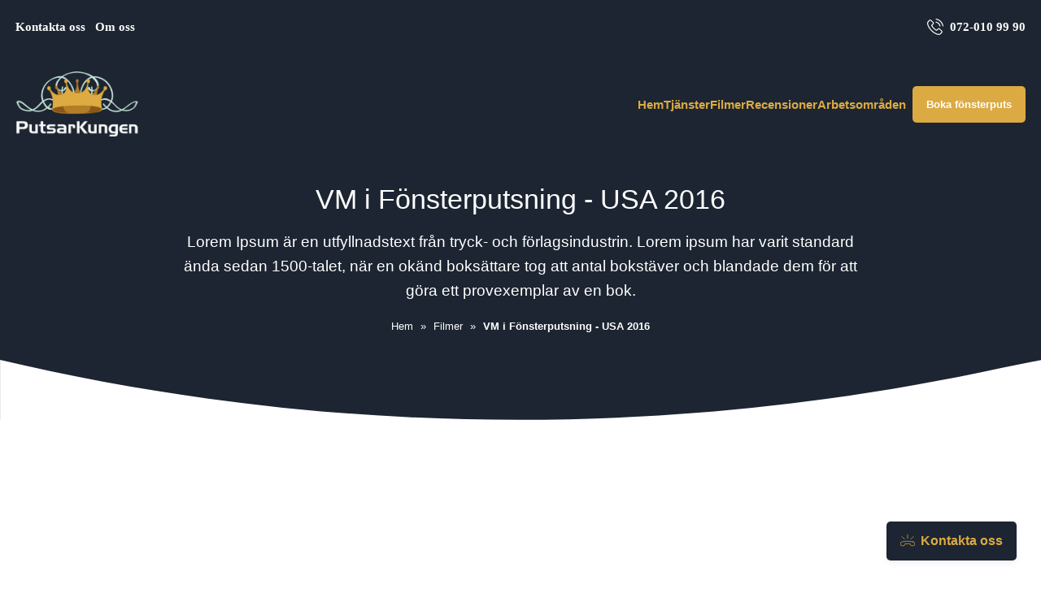

--- FILE ---
content_type: text/html; charset=utf-8
request_url: https://www.putsarkungen.se/filmer/vm-usa-f%C3%B6nsterputsning
body_size: 30091
content:
<!DOCTYPE html>

<html lang="sv">
  <head>
      

<meta name="csrf-param" content="authenticity_token" />
<meta name="csrf-token" content="kHmlI_lm4hnc73fNUrZOnT50LefD0JgMU7Z3QmvxfdZXYajr3IYUTrb_EqF7sToo_9fdWaiwn2b-Di1JuLTvxA" />


<!-- ######################################## -->

<!--            META CUSTOM DOMAIN            -->

<!-- ######################################## -->

 

<!-- Must be in this order -->
<link rel="stylesheet" href="/assets/tailwind_application-05b7497e9d85e208bfd8d2b5b7227edf4a4a53a3685a8458f88d467ae06350d8.css" />
<link rel="stylesheet" href="/assets/custom_application-20ccd291db186cfd5795b94d754de86165d267dcb3b5af81b581de9c1f0306e9.css" />

  <link rel="stylesheet" href="/assets/themes-1d6041024bc27bc6a04f1be8dd2cd300b4b3f0ea5b4317538aceef27423a2faf.css" />

<script src="https://maps.googleapis.com/maps/api/js?key=AIzaSyCOwyOcXj1s9a7bF_Wp_DZXnBee5FLDXto&amp;libraries=places" async="async"></script>



<!--- JAVASCIRPT -->
<script src="/assets/application-286289d917fb0275f1551d129f198e47e3d0886906f9a1aad88d654b45cd788f.js" defer="defer" type="module"></script>
<script src="/assets/packs/Form-0ba95064391a16b68e3af07e7f9d5276da85d845ddb794a668ce0eca0f389423.js" defer="defer" type="module"></script>
<script src="/assets/Marketing-33fb8bec9d522e115560ad4467bf11831343205dbe78669133cb8ea2fd0866ab.js" defer="defer" type="module"></script>





<!-- Title -->
<title>VM i Fönsterputsning - USA 2016 - Putsarkungen AB</title>

<meta name='robots' content='all'>


  <script type="application/ld+json">
    {
      "@context": "https://schema.org",
      "@type": "BreadcrumbList",
      "itemListElement": [
        {"@type":"ListItem","position":1,"name":"Hem","item":"https://www.putsarkungen.se"},
        {
          "@type": "ListItem",
          "position": 2,
          "name": "Filmer",
          "item": "https://www.putsarkungen.se/filmer"
        },
        {
          "@type": "ListItem",
          "position": 3,
          "name": "VM i Fönsterputsning - USA 2016",
          "item": "https://www.putsarkungen.se/filmer/vm-usa-fönsterputsning"
        }
      ]
    }
  </script>






  <script type="application/ld+json">
    {
      "@context": "https://schema.org",
      "@type": "Article",
      "@id": "https://www.putsarkungen.se/filmer/vm-usa-fönsterputsning#article",
      
      "mainEntityOfPage": {
        "@type": "WebPage",
        "@id": "https://www.putsarkungen.se/filmer/vm-usa-fönsterputsning"
      },
      
      "url": "https://www.putsarkungen.se/filmer/vm-usa-fönsterputsning",

      "headline": "VM i Fönsterputsning - USA 2016",
      "description": "Lorem Ipsum är en utfyllnadstext från tryck- och förlagsindustrin. Lorem ipsum har varit standard ända sedan 1500-talet, när en okänd boksättare tog att antal bokstäver och blandade dem för att göra ett provexemplar av en bok.",
      "copyrightYear": 2026,
      
      "image": [
        {"@type":"ImageObject","url":"https://s3.eu-west-2.amazonaws.com/byggservice/photos/images/000/031/220/large/foretagsbild-pa-putsarkungen-ab-ett-stadforetag-i-vasteras-2024.png"}
      ],

      "thumbnailUrl": "https://s3.eu-west-2.amazonaws.com/byggservice/photos/images/000/031/220/large/foretagsbild-pa-putsarkungen-ab-ett-stadforetag-i-vasteras-2024.png",
      
      "dateCreated": "2024-03-01T09:51:33+01:00",
      "datePublished": "2024-03-01T09:51:33+01:00",
      "dateModified": "2024-11-29T11:58:14+01:00",
      
      "inLanguage": "sv-SE",
      
        "articleSection": "Filmer",
      
          "author": [{
              "@type": "Person",
              "name": "Redaktör på Putsarkungen AB"
            }],

      "publisher": {
        "@type": "Organization",
        "@id": "https://www.putsarkungen.se#organization",
        "name": "Putsarkungen AB",
        "logo": {
            "@type": "ImageObject",
            "url": "https://s3.eu-west-2.amazonaws.com/byggservice/photos/images/000/012/481/thumb/putsarkungen_logotype_h942x_%281%29.png"
        }
      },
      
      "isPartOf": [
        {
          "@type": "WebSite",
          "@id": "https://www.putsarkungen.se#website",
          "name": "Putsarkungen AB",
          "url": "https://www.putsarkungen.se"
        }
        ,{
          "@type": "CollectionPage",
          "@id": "https://www.putsarkungen.se/filmer#collection",
          "name": "Filmer",
          "url": "https://www.putsarkungen.se/filmer"
        }
      ]
    }
  </script>




<!-- Schema.org LocalBusiness -->
  <script type="application/ld+json">
    { 
      "@context": "https://schema.org", 
      "@type": "LocalBusiness", 
      "@id": "https://www.putsarkungen.se#organization",
      "name": "Putsarkungen AB", 
      "description": "Putsarkungen ör flerfaldiga världsmästare och svenska mästare inom fönsterputsning. Vi finns i Västmanland, Eskilstuna, Uppland, Gävleborg och Knivsta.",
      "image": "https://s3.eu-west-2.amazonaws.com/byggservice/photos/images/000/031/220/large/foretagsbild-pa-putsarkungen-ab-ett-stadforetag-i-vasteras-2024.png",
      "url": "https://www.putsarkungen.se/",
        "logo": {
          "@type": "ImageObject",
          "url": "https://s3.eu-west-2.amazonaws.com/byggservice/photos/images/000/012/481/thumb/putsarkungen_logotype_h942x_%281%29.png"
        },
      
          "email": "info@putsarkungen.se",

          "telephone": "072-010 99 90",

          "address": {
            "@type": "PostalAddress",
            "streetAddress": "Ringborregatan 1a, 721 34 Västerås, Sverige",
            
              "addressLocality": "Västerås",
            
              "addressRegion": "Västmanlands län",
            
            "addressCountry": "SE"
          },
      
      "contactPoint": [
        { 
          "@type": "ContactPoint",
            "email": "info@putsarkungen.se",
          "contactType": "customer service"
        } 
      ]
      
    }
  </script>



<!-- Set character encoding for the document -->
<meta charset="utf-8">
<meta http-equiv="Content-Language" content="sv-SE" />
<meta property="og:site_name" content="Putsarkungen AB">
<meta property="og:locale" content="sv-SE">

<!-- Instruct Internet Explorer to use its latest rendering engine -->
<meta http-equiv="X-UA-Compatible" content="IE=edge,chrome=1" />
<script type="text/javascript">window.NREUM||(NREUM={});NREUM.info={"beacon":"bam.nr-data.net","errorBeacon":"bam.nr-data.net","licenseKey":"NRJS-3065e1f2ca3674032a7","applicationID":"592431955","transactionName":"Jl1WQ0AODloDRRdUBBdZXUNbDwUZBUJLTQoIbVxYXwALWBUYW1YJCVdbQ1sODGkWVl9c","queueTime":2,"applicationTime":436,"agent":""}</script>
<script type="text/javascript">(window.NREUM||(NREUM={})).init={ajax:{deny_list:["bam.nr-data.net"]},feature_flags:["soft_nav"]};(window.NREUM||(NREUM={})).loader_config={licenseKey:"NRJS-3065e1f2ca3674032a7",applicationID:"592431955",browserID:"601587301"};;/*! For license information please see nr-loader-rum-1.308.0.min.js.LICENSE.txt */
(()=>{var e,t,r={163:(e,t,r)=>{"use strict";r.d(t,{j:()=>E});var n=r(384),i=r(1741);var a=r(2555);r(860).K7.genericEvents;const s="experimental.resources",o="register",c=e=>{if(!e||"string"!=typeof e)return!1;try{document.createDocumentFragment().querySelector(e)}catch{return!1}return!0};var d=r(2614),u=r(944),l=r(8122);const f="[data-nr-mask]",g=e=>(0,l.a)(e,(()=>{const e={feature_flags:[],experimental:{allow_registered_children:!1,resources:!1},mask_selector:"*",block_selector:"[data-nr-block]",mask_input_options:{color:!1,date:!1,"datetime-local":!1,email:!1,month:!1,number:!1,range:!1,search:!1,tel:!1,text:!1,time:!1,url:!1,week:!1,textarea:!1,select:!1,password:!0}};return{ajax:{deny_list:void 0,block_internal:!0,enabled:!0,autoStart:!0},api:{get allow_registered_children(){return e.feature_flags.includes(o)||e.experimental.allow_registered_children},set allow_registered_children(t){e.experimental.allow_registered_children=t},duplicate_registered_data:!1},browser_consent_mode:{enabled:!1},distributed_tracing:{enabled:void 0,exclude_newrelic_header:void 0,cors_use_newrelic_header:void 0,cors_use_tracecontext_headers:void 0,allowed_origins:void 0},get feature_flags(){return e.feature_flags},set feature_flags(t){e.feature_flags=t},generic_events:{enabled:!0,autoStart:!0},harvest:{interval:30},jserrors:{enabled:!0,autoStart:!0},logging:{enabled:!0,autoStart:!0},metrics:{enabled:!0,autoStart:!0},obfuscate:void 0,page_action:{enabled:!0},page_view_event:{enabled:!0,autoStart:!0},page_view_timing:{enabled:!0,autoStart:!0},performance:{capture_marks:!1,capture_measures:!1,capture_detail:!0,resources:{get enabled(){return e.feature_flags.includes(s)||e.experimental.resources},set enabled(t){e.experimental.resources=t},asset_types:[],first_party_domains:[],ignore_newrelic:!0}},privacy:{cookies_enabled:!0},proxy:{assets:void 0,beacon:void 0},session:{expiresMs:d.wk,inactiveMs:d.BB},session_replay:{autoStart:!0,enabled:!1,preload:!1,sampling_rate:10,error_sampling_rate:100,collect_fonts:!1,inline_images:!1,fix_stylesheets:!0,mask_all_inputs:!0,get mask_text_selector(){return e.mask_selector},set mask_text_selector(t){c(t)?e.mask_selector="".concat(t,",").concat(f):""===t||null===t?e.mask_selector=f:(0,u.R)(5,t)},get block_class(){return"nr-block"},get ignore_class(){return"nr-ignore"},get mask_text_class(){return"nr-mask"},get block_selector(){return e.block_selector},set block_selector(t){c(t)?e.block_selector+=",".concat(t):""!==t&&(0,u.R)(6,t)},get mask_input_options(){return e.mask_input_options},set mask_input_options(t){t&&"object"==typeof t?e.mask_input_options={...t,password:!0}:(0,u.R)(7,t)}},session_trace:{enabled:!0,autoStart:!0},soft_navigations:{enabled:!0,autoStart:!0},spa:{enabled:!0,autoStart:!0},ssl:void 0,user_actions:{enabled:!0,elementAttributes:["id","className","tagName","type"]}}})());var p=r(6154),m=r(9324);let h=0;const v={buildEnv:m.F3,distMethod:m.Xs,version:m.xv,originTime:p.WN},b={consented:!1},y={appMetadata:{},get consented(){return this.session?.state?.consent||b.consented},set consented(e){b.consented=e},customTransaction:void 0,denyList:void 0,disabled:!1,harvester:void 0,isolatedBacklog:!1,isRecording:!1,loaderType:void 0,maxBytes:3e4,obfuscator:void 0,onerror:void 0,ptid:void 0,releaseIds:{},session:void 0,timeKeeper:void 0,registeredEntities:[],jsAttributesMetadata:{bytes:0},get harvestCount(){return++h}},_=e=>{const t=(0,l.a)(e,y),r=Object.keys(v).reduce((e,t)=>(e[t]={value:v[t],writable:!1,configurable:!0,enumerable:!0},e),{});return Object.defineProperties(t,r)};var w=r(5701);const x=e=>{const t=e.startsWith("http");e+="/",r.p=t?e:"https://"+e};var R=r(7836),k=r(3241);const A={accountID:void 0,trustKey:void 0,agentID:void 0,licenseKey:void 0,applicationID:void 0,xpid:void 0},S=e=>(0,l.a)(e,A),T=new Set;function E(e,t={},r,s){let{init:o,info:c,loader_config:d,runtime:u={},exposed:l=!0}=t;if(!c){const e=(0,n.pV)();o=e.init,c=e.info,d=e.loader_config}e.init=g(o||{}),e.loader_config=S(d||{}),c.jsAttributes??={},p.bv&&(c.jsAttributes.isWorker=!0),e.info=(0,a.D)(c);const f=e.init,m=[c.beacon,c.errorBeacon];T.has(e.agentIdentifier)||(f.proxy.assets&&(x(f.proxy.assets),m.push(f.proxy.assets)),f.proxy.beacon&&m.push(f.proxy.beacon),e.beacons=[...m],function(e){const t=(0,n.pV)();Object.getOwnPropertyNames(i.W.prototype).forEach(r=>{const n=i.W.prototype[r];if("function"!=typeof n||"constructor"===n)return;let a=t[r];e[r]&&!1!==e.exposed&&"micro-agent"!==e.runtime?.loaderType&&(t[r]=(...t)=>{const n=e[r](...t);return a?a(...t):n})})}(e),(0,n.US)("activatedFeatures",w.B)),u.denyList=[...f.ajax.deny_list||[],...f.ajax.block_internal?m:[]],u.ptid=e.agentIdentifier,u.loaderType=r,e.runtime=_(u),T.has(e.agentIdentifier)||(e.ee=R.ee.get(e.agentIdentifier),e.exposed=l,(0,k.W)({agentIdentifier:e.agentIdentifier,drained:!!w.B?.[e.agentIdentifier],type:"lifecycle",name:"initialize",feature:void 0,data:e.config})),T.add(e.agentIdentifier)}},384:(e,t,r)=>{"use strict";r.d(t,{NT:()=>s,US:()=>u,Zm:()=>o,bQ:()=>d,dV:()=>c,pV:()=>l});var n=r(6154),i=r(1863),a=r(1910);const s={beacon:"bam.nr-data.net",errorBeacon:"bam.nr-data.net"};function o(){return n.gm.NREUM||(n.gm.NREUM={}),void 0===n.gm.newrelic&&(n.gm.newrelic=n.gm.NREUM),n.gm.NREUM}function c(){let e=o();return e.o||(e.o={ST:n.gm.setTimeout,SI:n.gm.setImmediate||n.gm.setInterval,CT:n.gm.clearTimeout,XHR:n.gm.XMLHttpRequest,REQ:n.gm.Request,EV:n.gm.Event,PR:n.gm.Promise,MO:n.gm.MutationObserver,FETCH:n.gm.fetch,WS:n.gm.WebSocket},(0,a.i)(...Object.values(e.o))),e}function d(e,t){let r=o();r.initializedAgents??={},t.initializedAt={ms:(0,i.t)(),date:new Date},r.initializedAgents[e]=t}function u(e,t){o()[e]=t}function l(){return function(){let e=o();const t=e.info||{};e.info={beacon:s.beacon,errorBeacon:s.errorBeacon,...t}}(),function(){let e=o();const t=e.init||{};e.init={...t}}(),c(),function(){let e=o();const t=e.loader_config||{};e.loader_config={...t}}(),o()}},782:(e,t,r)=>{"use strict";r.d(t,{T:()=>n});const n=r(860).K7.pageViewTiming},860:(e,t,r)=>{"use strict";r.d(t,{$J:()=>u,K7:()=>c,P3:()=>d,XX:()=>i,Yy:()=>o,df:()=>a,qY:()=>n,v4:()=>s});const n="events",i="jserrors",a="browser/blobs",s="rum",o="browser/logs",c={ajax:"ajax",genericEvents:"generic_events",jserrors:i,logging:"logging",metrics:"metrics",pageAction:"page_action",pageViewEvent:"page_view_event",pageViewTiming:"page_view_timing",sessionReplay:"session_replay",sessionTrace:"session_trace",softNav:"soft_navigations",spa:"spa"},d={[c.pageViewEvent]:1,[c.pageViewTiming]:2,[c.metrics]:3,[c.jserrors]:4,[c.spa]:5,[c.ajax]:6,[c.sessionTrace]:7,[c.softNav]:8,[c.sessionReplay]:9,[c.logging]:10,[c.genericEvents]:11},u={[c.pageViewEvent]:s,[c.pageViewTiming]:n,[c.ajax]:n,[c.spa]:n,[c.softNav]:n,[c.metrics]:i,[c.jserrors]:i,[c.sessionTrace]:a,[c.sessionReplay]:a,[c.logging]:o,[c.genericEvents]:"ins"}},944:(e,t,r)=>{"use strict";r.d(t,{R:()=>i});var n=r(3241);function i(e,t){"function"==typeof console.debug&&(console.debug("New Relic Warning: https://github.com/newrelic/newrelic-browser-agent/blob/main/docs/warning-codes.md#".concat(e),t),(0,n.W)({agentIdentifier:null,drained:null,type:"data",name:"warn",feature:"warn",data:{code:e,secondary:t}}))}},1687:(e,t,r)=>{"use strict";r.d(t,{Ak:()=>d,Ze:()=>f,x3:()=>u});var n=r(3241),i=r(7836),a=r(3606),s=r(860),o=r(2646);const c={};function d(e,t){const r={staged:!1,priority:s.P3[t]||0};l(e),c[e].get(t)||c[e].set(t,r)}function u(e,t){e&&c[e]&&(c[e].get(t)&&c[e].delete(t),p(e,t,!1),c[e].size&&g(e))}function l(e){if(!e)throw new Error("agentIdentifier required");c[e]||(c[e]=new Map)}function f(e="",t="feature",r=!1){if(l(e),!e||!c[e].get(t)||r)return p(e,t);c[e].get(t).staged=!0,g(e)}function g(e){const t=Array.from(c[e]);t.every(([e,t])=>t.staged)&&(t.sort((e,t)=>e[1].priority-t[1].priority),t.forEach(([t])=>{c[e].delete(t),p(e,t)}))}function p(e,t,r=!0){const s=e?i.ee.get(e):i.ee,c=a.i.handlers;if(!s.aborted&&s.backlog&&c){if((0,n.W)({agentIdentifier:e,type:"lifecycle",name:"drain",feature:t}),r){const e=s.backlog[t],r=c[t];if(r){for(let t=0;e&&t<e.length;++t)m(e[t],r);Object.entries(r).forEach(([e,t])=>{Object.values(t||{}).forEach(t=>{t[0]?.on&&t[0]?.context()instanceof o.y&&t[0].on(e,t[1])})})}}s.isolatedBacklog||delete c[t],s.backlog[t]=null,s.emit("drain-"+t,[])}}function m(e,t){var r=e[1];Object.values(t[r]||{}).forEach(t=>{var r=e[0];if(t[0]===r){var n=t[1],i=e[3],a=e[2];n.apply(i,a)}})}},1738:(e,t,r)=>{"use strict";r.d(t,{U:()=>g,Y:()=>f});var n=r(3241),i=r(9908),a=r(1863),s=r(944),o=r(5701),c=r(3969),d=r(8362),u=r(860),l=r(4261);function f(e,t,r,a){const f=a||r;!f||f[e]&&f[e]!==d.d.prototype[e]||(f[e]=function(){(0,i.p)(c.xV,["API/"+e+"/called"],void 0,u.K7.metrics,r.ee),(0,n.W)({agentIdentifier:r.agentIdentifier,drained:!!o.B?.[r.agentIdentifier],type:"data",name:"api",feature:l.Pl+e,data:{}});try{return t.apply(this,arguments)}catch(e){(0,s.R)(23,e)}})}function g(e,t,r,n,s){const o=e.info;null===r?delete o.jsAttributes[t]:o.jsAttributes[t]=r,(s||null===r)&&(0,i.p)(l.Pl+n,[(0,a.t)(),t,r],void 0,"session",e.ee)}},1741:(e,t,r)=>{"use strict";r.d(t,{W:()=>a});var n=r(944),i=r(4261);class a{#e(e,...t){if(this[e]!==a.prototype[e])return this[e](...t);(0,n.R)(35,e)}addPageAction(e,t){return this.#e(i.hG,e,t)}register(e){return this.#e(i.eY,e)}recordCustomEvent(e,t){return this.#e(i.fF,e,t)}setPageViewName(e,t){return this.#e(i.Fw,e,t)}setCustomAttribute(e,t,r){return this.#e(i.cD,e,t,r)}noticeError(e,t){return this.#e(i.o5,e,t)}setUserId(e,t=!1){return this.#e(i.Dl,e,t)}setApplicationVersion(e){return this.#e(i.nb,e)}setErrorHandler(e){return this.#e(i.bt,e)}addRelease(e,t){return this.#e(i.k6,e,t)}log(e,t){return this.#e(i.$9,e,t)}start(){return this.#e(i.d3)}finished(e){return this.#e(i.BL,e)}recordReplay(){return this.#e(i.CH)}pauseReplay(){return this.#e(i.Tb)}addToTrace(e){return this.#e(i.U2,e)}setCurrentRouteName(e){return this.#e(i.PA,e)}interaction(e){return this.#e(i.dT,e)}wrapLogger(e,t,r){return this.#e(i.Wb,e,t,r)}measure(e,t){return this.#e(i.V1,e,t)}consent(e){return this.#e(i.Pv,e)}}},1863:(e,t,r)=>{"use strict";function n(){return Math.floor(performance.now())}r.d(t,{t:()=>n})},1910:(e,t,r)=>{"use strict";r.d(t,{i:()=>a});var n=r(944);const i=new Map;function a(...e){return e.every(e=>{if(i.has(e))return i.get(e);const t="function"==typeof e?e.toString():"",r=t.includes("[native code]"),a=t.includes("nrWrapper");return r||a||(0,n.R)(64,e?.name||t),i.set(e,r),r})}},2555:(e,t,r)=>{"use strict";r.d(t,{D:()=>o,f:()=>s});var n=r(384),i=r(8122);const a={beacon:n.NT.beacon,errorBeacon:n.NT.errorBeacon,licenseKey:void 0,applicationID:void 0,sa:void 0,queueTime:void 0,applicationTime:void 0,ttGuid:void 0,user:void 0,account:void 0,product:void 0,extra:void 0,jsAttributes:{},userAttributes:void 0,atts:void 0,transactionName:void 0,tNamePlain:void 0};function s(e){try{return!!e.licenseKey&&!!e.errorBeacon&&!!e.applicationID}catch(e){return!1}}const o=e=>(0,i.a)(e,a)},2614:(e,t,r)=>{"use strict";r.d(t,{BB:()=>s,H3:()=>n,g:()=>d,iL:()=>c,tS:()=>o,uh:()=>i,wk:()=>a});const n="NRBA",i="SESSION",a=144e5,s=18e5,o={STARTED:"session-started",PAUSE:"session-pause",RESET:"session-reset",RESUME:"session-resume",UPDATE:"session-update"},c={SAME_TAB:"same-tab",CROSS_TAB:"cross-tab"},d={OFF:0,FULL:1,ERROR:2}},2646:(e,t,r)=>{"use strict";r.d(t,{y:()=>n});class n{constructor(e){this.contextId=e}}},2843:(e,t,r)=>{"use strict";r.d(t,{G:()=>a,u:()=>i});var n=r(3878);function i(e,t=!1,r,i){(0,n.DD)("visibilitychange",function(){if(t)return void("hidden"===document.visibilityState&&e());e(document.visibilityState)},r,i)}function a(e,t,r){(0,n.sp)("pagehide",e,t,r)}},3241:(e,t,r)=>{"use strict";r.d(t,{W:()=>a});var n=r(6154);const i="newrelic";function a(e={}){try{n.gm.dispatchEvent(new CustomEvent(i,{detail:e}))}catch(e){}}},3606:(e,t,r)=>{"use strict";r.d(t,{i:()=>a});var n=r(9908);a.on=s;var i=a.handlers={};function a(e,t,r,a){s(a||n.d,i,e,t,r)}function s(e,t,r,i,a){a||(a="feature"),e||(e=n.d);var s=t[a]=t[a]||{};(s[r]=s[r]||[]).push([e,i])}},3878:(e,t,r)=>{"use strict";function n(e,t){return{capture:e,passive:!1,signal:t}}function i(e,t,r=!1,i){window.addEventListener(e,t,n(r,i))}function a(e,t,r=!1,i){document.addEventListener(e,t,n(r,i))}r.d(t,{DD:()=>a,jT:()=>n,sp:()=>i})},3969:(e,t,r)=>{"use strict";r.d(t,{TZ:()=>n,XG:()=>o,rs:()=>i,xV:()=>s,z_:()=>a});const n=r(860).K7.metrics,i="sm",a="cm",s="storeSupportabilityMetrics",o="storeEventMetrics"},4234:(e,t,r)=>{"use strict";r.d(t,{W:()=>a});var n=r(7836),i=r(1687);class a{constructor(e,t){this.agentIdentifier=e,this.ee=n.ee.get(e),this.featureName=t,this.blocked=!1}deregisterDrain(){(0,i.x3)(this.agentIdentifier,this.featureName)}}},4261:(e,t,r)=>{"use strict";r.d(t,{$9:()=>d,BL:()=>o,CH:()=>g,Dl:()=>_,Fw:()=>y,PA:()=>h,Pl:()=>n,Pv:()=>k,Tb:()=>l,U2:()=>a,V1:()=>R,Wb:()=>x,bt:()=>b,cD:()=>v,d3:()=>w,dT:()=>c,eY:()=>p,fF:()=>f,hG:()=>i,k6:()=>s,nb:()=>m,o5:()=>u});const n="api-",i="addPageAction",a="addToTrace",s="addRelease",o="finished",c="interaction",d="log",u="noticeError",l="pauseReplay",f="recordCustomEvent",g="recordReplay",p="register",m="setApplicationVersion",h="setCurrentRouteName",v="setCustomAttribute",b="setErrorHandler",y="setPageViewName",_="setUserId",w="start",x="wrapLogger",R="measure",k="consent"},5289:(e,t,r)=>{"use strict";r.d(t,{GG:()=>s,Qr:()=>c,sB:()=>o});var n=r(3878),i=r(6389);function a(){return"undefined"==typeof document||"complete"===document.readyState}function s(e,t){if(a())return e();const r=(0,i.J)(e),s=setInterval(()=>{a()&&(clearInterval(s),r())},500);(0,n.sp)("load",r,t)}function o(e){if(a())return e();(0,n.DD)("DOMContentLoaded",e)}function c(e){if(a())return e();(0,n.sp)("popstate",e)}},5607:(e,t,r)=>{"use strict";r.d(t,{W:()=>n});const n=(0,r(9566).bz)()},5701:(e,t,r)=>{"use strict";r.d(t,{B:()=>a,t:()=>s});var n=r(3241);const i=new Set,a={};function s(e,t){const r=t.agentIdentifier;a[r]??={},e&&"object"==typeof e&&(i.has(r)||(t.ee.emit("rumresp",[e]),a[r]=e,i.add(r),(0,n.W)({agentIdentifier:r,loaded:!0,drained:!0,type:"lifecycle",name:"load",feature:void 0,data:e})))}},6154:(e,t,r)=>{"use strict";r.d(t,{OF:()=>c,RI:()=>i,WN:()=>u,bv:()=>a,eN:()=>l,gm:()=>s,mw:()=>o,sb:()=>d});var n=r(1863);const i="undefined"!=typeof window&&!!window.document,a="undefined"!=typeof WorkerGlobalScope&&("undefined"!=typeof self&&self instanceof WorkerGlobalScope&&self.navigator instanceof WorkerNavigator||"undefined"!=typeof globalThis&&globalThis instanceof WorkerGlobalScope&&globalThis.navigator instanceof WorkerNavigator),s=i?window:"undefined"!=typeof WorkerGlobalScope&&("undefined"!=typeof self&&self instanceof WorkerGlobalScope&&self||"undefined"!=typeof globalThis&&globalThis instanceof WorkerGlobalScope&&globalThis),o=Boolean("hidden"===s?.document?.visibilityState),c=/iPad|iPhone|iPod/.test(s.navigator?.userAgent),d=c&&"undefined"==typeof SharedWorker,u=((()=>{const e=s.navigator?.userAgent?.match(/Firefox[/\s](\d+\.\d+)/);Array.isArray(e)&&e.length>=2&&e[1]})(),Date.now()-(0,n.t)()),l=()=>"undefined"!=typeof PerformanceNavigationTiming&&s?.performance?.getEntriesByType("navigation")?.[0]?.responseStart},6389:(e,t,r)=>{"use strict";function n(e,t=500,r={}){const n=r?.leading||!1;let i;return(...r)=>{n&&void 0===i&&(e.apply(this,r),i=setTimeout(()=>{i=clearTimeout(i)},t)),n||(clearTimeout(i),i=setTimeout(()=>{e.apply(this,r)},t))}}function i(e){let t=!1;return(...r)=>{t||(t=!0,e.apply(this,r))}}r.d(t,{J:()=>i,s:()=>n})},6630:(e,t,r)=>{"use strict";r.d(t,{T:()=>n});const n=r(860).K7.pageViewEvent},7699:(e,t,r)=>{"use strict";r.d(t,{It:()=>a,KC:()=>o,No:()=>i,qh:()=>s});var n=r(860);const i=16e3,a=1e6,s="SESSION_ERROR",o={[n.K7.logging]:!0,[n.K7.genericEvents]:!1,[n.K7.jserrors]:!1,[n.K7.ajax]:!1}},7836:(e,t,r)=>{"use strict";r.d(t,{P:()=>o,ee:()=>c});var n=r(384),i=r(8990),a=r(2646),s=r(5607);const o="nr@context:".concat(s.W),c=function e(t,r){var n={},s={},u={},l=!1;try{l=16===r.length&&d.initializedAgents?.[r]?.runtime.isolatedBacklog}catch(e){}var f={on:p,addEventListener:p,removeEventListener:function(e,t){var r=n[e];if(!r)return;for(var i=0;i<r.length;i++)r[i]===t&&r.splice(i,1)},emit:function(e,r,n,i,a){!1!==a&&(a=!0);if(c.aborted&&!i)return;t&&a&&t.emit(e,r,n);var o=g(n);m(e).forEach(e=>{e.apply(o,r)});var d=v()[s[e]];d&&d.push([f,e,r,o]);return o},get:h,listeners:m,context:g,buffer:function(e,t){const r=v();if(t=t||"feature",f.aborted)return;Object.entries(e||{}).forEach(([e,n])=>{s[n]=t,t in r||(r[t]=[])})},abort:function(){f._aborted=!0,Object.keys(f.backlog).forEach(e=>{delete f.backlog[e]})},isBuffering:function(e){return!!v()[s[e]]},debugId:r,backlog:l?{}:t&&"object"==typeof t.backlog?t.backlog:{},isolatedBacklog:l};return Object.defineProperty(f,"aborted",{get:()=>{let e=f._aborted||!1;return e||(t&&(e=t.aborted),e)}}),f;function g(e){return e&&e instanceof a.y?e:e?(0,i.I)(e,o,()=>new a.y(o)):new a.y(o)}function p(e,t){n[e]=m(e).concat(t)}function m(e){return n[e]||[]}function h(t){return u[t]=u[t]||e(f,t)}function v(){return f.backlog}}(void 0,"globalEE"),d=(0,n.Zm)();d.ee||(d.ee=c)},8122:(e,t,r)=>{"use strict";r.d(t,{a:()=>i});var n=r(944);function i(e,t){try{if(!e||"object"!=typeof e)return(0,n.R)(3);if(!t||"object"!=typeof t)return(0,n.R)(4);const r=Object.create(Object.getPrototypeOf(t),Object.getOwnPropertyDescriptors(t)),a=0===Object.keys(r).length?e:r;for(let s in a)if(void 0!==e[s])try{if(null===e[s]){r[s]=null;continue}Array.isArray(e[s])&&Array.isArray(t[s])?r[s]=Array.from(new Set([...e[s],...t[s]])):"object"==typeof e[s]&&"object"==typeof t[s]?r[s]=i(e[s],t[s]):r[s]=e[s]}catch(e){r[s]||(0,n.R)(1,e)}return r}catch(e){(0,n.R)(2,e)}}},8362:(e,t,r)=>{"use strict";r.d(t,{d:()=>a});var n=r(9566),i=r(1741);class a extends i.W{agentIdentifier=(0,n.LA)(16)}},8374:(e,t,r)=>{r.nc=(()=>{try{return document?.currentScript?.nonce}catch(e){}return""})()},8990:(e,t,r)=>{"use strict";r.d(t,{I:()=>i});var n=Object.prototype.hasOwnProperty;function i(e,t,r){if(n.call(e,t))return e[t];var i=r();if(Object.defineProperty&&Object.keys)try{return Object.defineProperty(e,t,{value:i,writable:!0,enumerable:!1}),i}catch(e){}return e[t]=i,i}},9324:(e,t,r)=>{"use strict";r.d(t,{F3:()=>i,Xs:()=>a,xv:()=>n});const n="1.308.0",i="PROD",a="CDN"},9566:(e,t,r)=>{"use strict";r.d(t,{LA:()=>o,bz:()=>s});var n=r(6154);const i="xxxxxxxx-xxxx-4xxx-yxxx-xxxxxxxxxxxx";function a(e,t){return e?15&e[t]:16*Math.random()|0}function s(){const e=n.gm?.crypto||n.gm?.msCrypto;let t,r=0;return e&&e.getRandomValues&&(t=e.getRandomValues(new Uint8Array(30))),i.split("").map(e=>"x"===e?a(t,r++).toString(16):"y"===e?(3&a()|8).toString(16):e).join("")}function o(e){const t=n.gm?.crypto||n.gm?.msCrypto;let r,i=0;t&&t.getRandomValues&&(r=t.getRandomValues(new Uint8Array(e)));const s=[];for(var o=0;o<e;o++)s.push(a(r,i++).toString(16));return s.join("")}},9908:(e,t,r)=>{"use strict";r.d(t,{d:()=>n,p:()=>i});var n=r(7836).ee.get("handle");function i(e,t,r,i,a){a?(a.buffer([e],i),a.emit(e,t,r)):(n.buffer([e],i),n.emit(e,t,r))}}},n={};function i(e){var t=n[e];if(void 0!==t)return t.exports;var a=n[e]={exports:{}};return r[e](a,a.exports,i),a.exports}i.m=r,i.d=(e,t)=>{for(var r in t)i.o(t,r)&&!i.o(e,r)&&Object.defineProperty(e,r,{enumerable:!0,get:t[r]})},i.f={},i.e=e=>Promise.all(Object.keys(i.f).reduce((t,r)=>(i.f[r](e,t),t),[])),i.u=e=>"nr-rum-1.308.0.min.js",i.o=(e,t)=>Object.prototype.hasOwnProperty.call(e,t),e={},t="NRBA-1.308.0.PROD:",i.l=(r,n,a,s)=>{if(e[r])e[r].push(n);else{var o,c;if(void 0!==a)for(var d=document.getElementsByTagName("script"),u=0;u<d.length;u++){var l=d[u];if(l.getAttribute("src")==r||l.getAttribute("data-webpack")==t+a){o=l;break}}if(!o){c=!0;var f={296:"sha512-+MIMDsOcckGXa1EdWHqFNv7P+JUkd5kQwCBr3KE6uCvnsBNUrdSt4a/3/L4j4TxtnaMNjHpza2/erNQbpacJQA=="};(o=document.createElement("script")).charset="utf-8",i.nc&&o.setAttribute("nonce",i.nc),o.setAttribute("data-webpack",t+a),o.src=r,0!==o.src.indexOf(window.location.origin+"/")&&(o.crossOrigin="anonymous"),f[s]&&(o.integrity=f[s])}e[r]=[n];var g=(t,n)=>{o.onerror=o.onload=null,clearTimeout(p);var i=e[r];if(delete e[r],o.parentNode&&o.parentNode.removeChild(o),i&&i.forEach(e=>e(n)),t)return t(n)},p=setTimeout(g.bind(null,void 0,{type:"timeout",target:o}),12e4);o.onerror=g.bind(null,o.onerror),o.onload=g.bind(null,o.onload),c&&document.head.appendChild(o)}},i.r=e=>{"undefined"!=typeof Symbol&&Symbol.toStringTag&&Object.defineProperty(e,Symbol.toStringTag,{value:"Module"}),Object.defineProperty(e,"__esModule",{value:!0})},i.p="https://js-agent.newrelic.com/",(()=>{var e={374:0,840:0};i.f.j=(t,r)=>{var n=i.o(e,t)?e[t]:void 0;if(0!==n)if(n)r.push(n[2]);else{var a=new Promise((r,i)=>n=e[t]=[r,i]);r.push(n[2]=a);var s=i.p+i.u(t),o=new Error;i.l(s,r=>{if(i.o(e,t)&&(0!==(n=e[t])&&(e[t]=void 0),n)){var a=r&&("load"===r.type?"missing":r.type),s=r&&r.target&&r.target.src;o.message="Loading chunk "+t+" failed: ("+a+": "+s+")",o.name="ChunkLoadError",o.type=a,o.request=s,n[1](o)}},"chunk-"+t,t)}};var t=(t,r)=>{var n,a,[s,o,c]=r,d=0;if(s.some(t=>0!==e[t])){for(n in o)i.o(o,n)&&(i.m[n]=o[n]);if(c)c(i)}for(t&&t(r);d<s.length;d++)a=s[d],i.o(e,a)&&e[a]&&e[a][0](),e[a]=0},r=self["webpackChunk:NRBA-1.308.0.PROD"]=self["webpackChunk:NRBA-1.308.0.PROD"]||[];r.forEach(t.bind(null,0)),r.push=t.bind(null,r.push.bind(r))})(),(()=>{"use strict";i(8374);var e=i(8362),t=i(860);const r=Object.values(t.K7);var n=i(163);var a=i(9908),s=i(1863),o=i(4261),c=i(1738);var d=i(1687),u=i(4234),l=i(5289),f=i(6154),g=i(944),p=i(384);const m=e=>f.RI&&!0===e?.privacy.cookies_enabled;function h(e){return!!(0,p.dV)().o.MO&&m(e)&&!0===e?.session_trace.enabled}var v=i(6389),b=i(7699);class y extends u.W{constructor(e,t){super(e.agentIdentifier,t),this.agentRef=e,this.abortHandler=void 0,this.featAggregate=void 0,this.loadedSuccessfully=void 0,this.onAggregateImported=new Promise(e=>{this.loadedSuccessfully=e}),this.deferred=Promise.resolve(),!1===e.init[this.featureName].autoStart?this.deferred=new Promise((t,r)=>{this.ee.on("manual-start-all",(0,v.J)(()=>{(0,d.Ak)(e.agentIdentifier,this.featureName),t()}))}):(0,d.Ak)(e.agentIdentifier,t)}importAggregator(e,t,r={}){if(this.featAggregate)return;const n=async()=>{let n;await this.deferred;try{if(m(e.init)){const{setupAgentSession:t}=await i.e(296).then(i.bind(i,3305));n=t(e)}}catch(e){(0,g.R)(20,e),this.ee.emit("internal-error",[e]),(0,a.p)(b.qh,[e],void 0,this.featureName,this.ee)}try{if(!this.#t(this.featureName,n,e.init))return(0,d.Ze)(this.agentIdentifier,this.featureName),void this.loadedSuccessfully(!1);const{Aggregate:i}=await t();this.featAggregate=new i(e,r),e.runtime.harvester.initializedAggregates.push(this.featAggregate),this.loadedSuccessfully(!0)}catch(e){(0,g.R)(34,e),this.abortHandler?.(),(0,d.Ze)(this.agentIdentifier,this.featureName,!0),this.loadedSuccessfully(!1),this.ee&&this.ee.abort()}};f.RI?(0,l.GG)(()=>n(),!0):n()}#t(e,r,n){if(this.blocked)return!1;switch(e){case t.K7.sessionReplay:return h(n)&&!!r;case t.K7.sessionTrace:return!!r;default:return!0}}}var _=i(6630),w=i(2614),x=i(3241);class R extends y{static featureName=_.T;constructor(e){var t;super(e,_.T),this.setupInspectionEvents(e.agentIdentifier),t=e,(0,c.Y)(o.Fw,function(e,r){"string"==typeof e&&("/"!==e.charAt(0)&&(e="/"+e),t.runtime.customTransaction=(r||"http://custom.transaction")+e,(0,a.p)(o.Pl+o.Fw,[(0,s.t)()],void 0,void 0,t.ee))},t),this.importAggregator(e,()=>i.e(296).then(i.bind(i,3943)))}setupInspectionEvents(e){const t=(t,r)=>{t&&(0,x.W)({agentIdentifier:e,timeStamp:t.timeStamp,loaded:"complete"===t.target.readyState,type:"window",name:r,data:t.target.location+""})};(0,l.sB)(e=>{t(e,"DOMContentLoaded")}),(0,l.GG)(e=>{t(e,"load")}),(0,l.Qr)(e=>{t(e,"navigate")}),this.ee.on(w.tS.UPDATE,(t,r)=>{(0,x.W)({agentIdentifier:e,type:"lifecycle",name:"session",data:r})})}}class k extends e.d{constructor(e){var t;(super(),f.gm)?(this.features={},(0,p.bQ)(this.agentIdentifier,this),this.desiredFeatures=new Set(e.features||[]),this.desiredFeatures.add(R),(0,n.j)(this,e,e.loaderType||"agent"),t=this,(0,c.Y)(o.cD,function(e,r,n=!1){if("string"==typeof e){if(["string","number","boolean"].includes(typeof r)||null===r)return(0,c.U)(t,e,r,o.cD,n);(0,g.R)(40,typeof r)}else(0,g.R)(39,typeof e)},t),function(e){(0,c.Y)(o.Dl,function(t,r=!1){if("string"!=typeof t&&null!==t)return void(0,g.R)(41,typeof t);const n=e.info.jsAttributes["enduser.id"];r&&null!=n&&n!==t?(0,a.p)(o.Pl+"setUserIdAndResetSession",[t],void 0,"session",e.ee):(0,c.U)(e,"enduser.id",t,o.Dl,!0)},e)}(this),function(e){(0,c.Y)(o.nb,function(t){if("string"==typeof t||null===t)return(0,c.U)(e,"application.version",t,o.nb,!1);(0,g.R)(42,typeof t)},e)}(this),function(e){(0,c.Y)(o.d3,function(){e.ee.emit("manual-start-all")},e)}(this),function(e){(0,c.Y)(o.Pv,function(t=!0){if("boolean"==typeof t){if((0,a.p)(o.Pl+o.Pv,[t],void 0,"session",e.ee),e.runtime.consented=t,t){const t=e.features.page_view_event;t.onAggregateImported.then(e=>{const r=t.featAggregate;e&&!r.sentRum&&r.sendRum()})}}else(0,g.R)(65,typeof t)},e)}(this),this.run()):(0,g.R)(21)}get config(){return{info:this.info,init:this.init,loader_config:this.loader_config,runtime:this.runtime}}get api(){return this}run(){try{const e=function(e){const t={};return r.forEach(r=>{t[r]=!!e[r]?.enabled}),t}(this.init),n=[...this.desiredFeatures];n.sort((e,r)=>t.P3[e.featureName]-t.P3[r.featureName]),n.forEach(r=>{if(!e[r.featureName]&&r.featureName!==t.K7.pageViewEvent)return;if(r.featureName===t.K7.spa)return void(0,g.R)(67);const n=function(e){switch(e){case t.K7.ajax:return[t.K7.jserrors];case t.K7.sessionTrace:return[t.K7.ajax,t.K7.pageViewEvent];case t.K7.sessionReplay:return[t.K7.sessionTrace];case t.K7.pageViewTiming:return[t.K7.pageViewEvent];default:return[]}}(r.featureName).filter(e=>!(e in this.features));n.length>0&&(0,g.R)(36,{targetFeature:r.featureName,missingDependencies:n}),this.features[r.featureName]=new r(this)})}catch(e){(0,g.R)(22,e);for(const e in this.features)this.features[e].abortHandler?.();const t=(0,p.Zm)();delete t.initializedAgents[this.agentIdentifier]?.features,delete this.sharedAggregator;return t.ee.get(this.agentIdentifier).abort(),!1}}}var A=i(2843),S=i(782);class T extends y{static featureName=S.T;constructor(e){super(e,S.T),f.RI&&((0,A.u)(()=>(0,a.p)("docHidden",[(0,s.t)()],void 0,S.T,this.ee),!0),(0,A.G)(()=>(0,a.p)("winPagehide",[(0,s.t)()],void 0,S.T,this.ee)),this.importAggregator(e,()=>i.e(296).then(i.bind(i,2117))))}}var E=i(3969);class I extends y{static featureName=E.TZ;constructor(e){super(e,E.TZ),f.RI&&document.addEventListener("securitypolicyviolation",e=>{(0,a.p)(E.xV,["Generic/CSPViolation/Detected"],void 0,this.featureName,this.ee)}),this.importAggregator(e,()=>i.e(296).then(i.bind(i,9623)))}}new k({features:[R,T,I],loaderType:"lite"})})()})();</script>

<!-- Viewport for responsive web design -->
<meta name="viewport" content="width=device-width, initial-scale=1.0">

<meta property="author" name='Putsarkungen AB'>
<meta name="apple-mobile-web-app-title" content="VM i Fönsterputsning - USA 2016 - Putsarkungen AB">
<meta name="mobile-web-app-capable" content="yes">
<meta name="apple-mobile-web-app-status-bar-style" content="white" />

<!-- Keywords -->
<meta name='keywords' content='Fönsterputs Västerås, Putsafönster Västerås, Fönstertvätt Västerås' />

<!-- Meta Description -->
<meta name="description" content="Lorem Ipsum är en utfyllnadstext från tryck- och förlagsindustrin. Lorem ipsum har varit standard ända sedan 1500-talet, när en okänd boksättare tog att antal bokstäver och blandade dem för att göra ett provexemplar av en bok.">

<meta http-equiv="X-UA-Compatible" content="IE=edge,chrome=1" />
<meta name="apple-mobile-web-app-status-bar-style" content="black" />
<meta http-equiv="cleartype" content="on" />
<meta name="HandheldFriendly" content="true" />
<meta name="theme-color" content="#0b6059">

<meta name="application-name" content="Putsarkungen AB" />
<meta name="msapplication-tooltip" content="https://www.putsarkungen.se/" />
<meta name="msapplication-navbutton-color" content="#0b6059" />

<!-- Geo location -->
<meta name="geo.placename" content="Sverige" />

<!-- SPRÅK -->
<link rel="alternate" hreflang="sv-se" href="https://www.putsarkungen.se/filmer/vm-usa-fönsterputsning" />
<link rel="alternate" hreflang="x-default" href="https://www.putsarkungen.se/filmer/vm-usa-fönsterputsning" />
<meta name="distribution" content="global" />
<meta name="google" value="notranslate" />

<!-- Facebook meta -->
<meta property="og:type" content="article">
<meta property="og:url" content="https://www.putsarkungen.se/filmer/vm-usa-fönsterputsning">
<meta property="og:title" content="VM i Fönsterputsning - USA 2016 - Putsarkungen AB">
<meta property="og:description" content="Lorem Ipsum är en utfyllnadstext från tryck- och förlagsindustrin. Lorem ipsum har varit standard ända sedan 1500-talet, när en okänd boksättare tog att antal bokstäver och blandade dem för att göra ett provexemplar av en bok.">
<meta property="og:image:height" content="600px">  
<meta property="og:image:width" content="314px">  
<meta property="og:image" content="https://s3.eu-west-2.amazonaws.com/byggservice/photos/images/000/031/220/large/foretagsbild-pa-putsarkungen-ab-ett-stadforetag-i-vasteras-2024.png?1709305913">
<meta property="og:image:alt" content="VM i Fönsterputsning - USA 2016 - Putsarkungen AB">
<link rel="image_src" href="https://s3.eu-west-2.amazonaws.com/byggservice/photos/images/000/031/220/large/foretagsbild-pa-putsarkungen-ab-ett-stadforetag-i-vasteras-2024.png?1709305913" />

<!-- Twitter meta -->
<meta name="twitter:card" content="summary_large_image">
<meta name="twitter:site" content="Putsarkungen AB">
<meta name="twitter:creator" content="Putsarkungen AB">
<meta name="twitter:url" content="https://www.putsarkungen.se/filmer/vm-usa-fönsterputsning">
<meta name="twitter:title" content="VM i Fönsterputsning - USA 2016 - Putsarkungen AB">
<meta name="twitter:description" content="Lorem Ipsum är en utfyllnadstext från tryck- och förlagsindustrin. Lorem ipsum har varit standard ända sedan 1500-talet, när en okänd boksättare tog att antal bokstäver och blandade dem för att göra ett provexemplar av en bok.">
<meta name="twitter:image" content="https://s3.eu-west-2.amazonaws.com/byggservice/photos/images/000/031/220/large/foretagsbild-pa-putsarkungen-ab-ett-stadforetag-i-vasteras-2024.png?1709305913">
<meta name="twitter:image:src" content="https://s3.eu-west-2.amazonaws.com/byggservice/photos/images/000/031/220/large/foretagsbild-pa-putsarkungen-ab-ett-stadforetag-i-vasteras-2024.png?1709305913">
<meta name="twitter:image:alt" content="VM i Fönsterputsning - USA 2016 - Putsarkungen AB">

  <!-- Standard favicon -->
  <link rel="icon" type="image/x-icon" href="https://s3.eu-west-2.amazonaws.com/byggservice/photos/images/000/012/481/thumb/putsarkungen_logotype_h942x_%281%29.png?1637309805" />
  <!-- Recommended favicon format -->
  <link rel="icon" type="image/png" href="https://s3.eu-west-2.amazonaws.com/byggservice/photos/images/000/012/481/thumb/putsarkungen_logotype_h942x_%281%29.png?1637309805" />
  <!-- Apple Touch Icon -->
  <link rel="apple-touch-icon" href="https://s3.eu-west-2.amazonaws.com/byggservice/photos/images/000/012/481/thumb/putsarkungen_logotype_h942x_%281%29.png?1637309805">  
  <link rel="apple-touch-icon-precomposed" sizes="57x57" href="https://s3.eu-west-2.amazonaws.com/byggservice/photos/images/000/012/481/thumb/putsarkungen_logotype_h942x_%281%29.png?1637309805" />
  <link rel="apple-touch-icon-precomposed" sizes="114x114" href="https://s3.eu-west-2.amazonaws.com/byggservice/photos/images/000/012/481/thumb/putsarkungen_logotype_h942x_%281%29.png?1637309805" />
  <link rel="apple-touch-icon-precomposed" sizes="72x72" href="https://s3.eu-west-2.amazonaws.com/byggservice/photos/images/000/012/481/thumb/putsarkungen_logotype_h942x_%281%29.png?1637309805" />
  <link rel="apple-touch-icon-precomposed" sizes="144x144" href="https://s3.eu-west-2.amazonaws.com/byggservice/photos/images/000/012/481/thumb/putsarkungen_logotype_h942x_%281%29.png?1637309805" />
  <link rel="apple-touch-icon-precomposed" sizes="120x120" href="https://s3.eu-west-2.amazonaws.com/byggservice/photos/images/000/012/481/thumb/putsarkungen_logotype_h942x_%281%29.png?1637309805" />
  <link rel="apple-touch-icon-precomposed" sizes="152x152" href="https://s3.eu-west-2.amazonaws.com/byggservice/photos/images/000/012/481/thumb/putsarkungen_logotype_h942x_%281%29.png?1637309805" />
  <link href="https://s3.eu-west-2.amazonaws.com/byggservice/photos/images/000/012/481/thumb/putsarkungen_logotype_h942x_%281%29.png?1637309805" media="(device-width: 320px)" rel="apple-touch-startup-image">
  <link href="https://s3.eu-west-2.amazonaws.com/byggservice/photos/images/000/012/481/thumb/putsarkungen_logotype_h942x_%281%29.png?1637309805" media="(device-width: 320px) and (-webkit-device-pixel-ratio: 2)" rel="apple-touch-startup-image">
  <link href="https://s3.eu-west-2.amazonaws.com/byggservice/photos/images/000/012/481/thumb/putsarkungen_logotype_h942x_%281%29.png?1637309805" media="(device-width: 768px) and (orientation: portrait)" rel="apple-touch-startup-image">
  <link href="https://s3.eu-west-2.amazonaws.com/byggservice/photos/images/000/012/481/thumb/putsarkungen_logotype_h942x_%281%29.png?1637309805" media="(device-width: 768px) and (orientation: landscape)" rel="apple-touch-startup-image">
  <link href="https://s3.eu-west-2.amazonaws.com/byggservice/photos/images/000/012/481/thumb/putsarkungen_logotype_h942x_%281%29.png?1637309805" media="(device-width: 1536px) and (orientation: portrait) and (-webkit-device-pixel-ratio: 2)" rel="apple-touch-startup-image">
  <link href="https://s3.eu-west-2.amazonaws.com/byggservice/photos/images/000/012/481/thumb/putsarkungen_logotype_h942x_%281%29.png?1637309805" media="(device-width: 1536px) and (orientation: landscape) and (-webkit-device-pixel-ratio: 2)" rel="apple-touch-startup-image">

<!-- Helps prevent duplicate content issues -->
<link rel="canonical" href="https://www.putsarkungen.se/filmer/vm-usa-fönsterputsning">  

  
    <!-- Måste fixa Google Analytics och Webmaster Tools -->

<style>

.customDomainLargeCTA.bg-background-primary {
    background-color: #151d29;
    margin: 0;
}

html .SP-header .SP-header-main-with-breadcrumbs {
   padding-bottom: 3rem;
}

li::marker {
    color: var(--color-primary) !important;
}
</style>


<!-- Google Tag Manager -->
<script>(function(w,d,s,l,i){w[l]=w[l]||[];w[l].push({'gtm.start':
new Date().getTime(),event:'gtm.js'});var f=d.getElementsByTagName(s)[0],
j=d.createElement(s),dl=l!='dataLayer'?'&l='+l:'';j.async=true;j.src=
'https://www.googletagmanager.com/gtm.js?id='+i+dl;f.parentNode.insertBefore(j,f);
})(window,document,'script','dataLayer','GTM-5SDNX2S');</script>
<!-- End Google Tag Manager -->

<!-- Google tag (gtag.js) -->
<script async src="https://www.googletagmanager.com/gtag/js?id=G-D928CVKR79"></script>
<script>
  window.dataLayer = window.dataLayer || [];
  function gtag(){dataLayer.push(arguments);}
  gtag('js', new Date());

  gtag('config', 'G-D928CVKR79');
</script>

<style>
	.truncate { 
      white-space: nowrap; 
      overflow: hidden; 
      text-overflow: ellipsis; 
  }

  iframe , iframe *, html body, html body  #events  , html body  #events  a {
      font-family: Montserrat,sans-serif!important;
  }
</style>  

<!-- Facebook Pixel Code -->
<script>
!function(f,b,e,v,n,t,s)
{if(f.fbq)return;n=f.fbq=function(){n.callMethod?
n.callMethod.apply(n,arguments):n.queue.push(arguments)};
if(!f._fbq)f._fbq=n;n.push=n;n.loaded=!0;n.version='2.0';
n.queue=[];t=b.createElement(e);t.async=!0;
t.src=v;s=b.getElementsByTagName(e)[0];
s.parentNode.insertBefore(t,s)}(window, document,'script',
'https://connect.facebook.net/en_US/fbevents.js');
fbq('init', '263147791947085');
fbq('track', 'PageView');
if(window.location.href.includes("framg%C3%A5ng")){
    fbq('track', 'Lead');
}
</script>
<noscript><img alt="Facebook Pixel" height="1" width="1" style="display:none"
src="https://www.facebook.com/tr?id=263147791947085&ev=PageView&noscript=1"
/></noscript>
<!-- End Facebook Pixel Code -->

<script>
  window.addEventListener("DOMContentLoaded", function () {
    window.smartproduktion_design_data = {"color_primary":"rgba(220, 170.0000000000001, 66.99999999999996, 1)","color_primary_light":"rgba(220, 170.0000000000001, 66.99999999999996, 0.43)","color_primary_dark":"rgba(224, 158.00000000000003, 21.999999999999996, 1)","color_heading":"rgba(28.000000000000004, 37.00000000000001, 49.00000000000001, 1)","color_text":"rgba(55, 55, 55, 1)","color_line":"rgba(232, 232, 232, 1)","color_button":"rgba(220, 170.0000000000001, 66.99999999999996, 1)","color_button_hover":"rgba(207, 148.00000000000014, 26.000000000000025, 1)","color_button_outline":"rgba(91, 91, 91, 1)","color_green_dark":"rgba(8.999999999999996, 130, 93.00000000000004, 1)","color_green_light":"rgba(203, 244, 201, 1)","color_green_smooth":"rgba(94.99999999999999, 180, 135, 1)","color_icon_primary":"rgba(220, 170.0000000000001, 66.99999999999996, 1)","color_icon_complementary":"rgba(247, 207.00000000000006, 122, 1)","color_link":"rgba(220, 170.0000000000001, 66.99999999999996, 1)","color_link_hover":"rgba(207, 148.00000000000014, 26.000000000000025, 1)","color_background_primary":"rgba(28.000000000000004, 37.00000000000001, 49.00000000000001, 1)","color_background_primary_light":"rgba(229, 229, 229, 0.28)","typography_size":"16","typography_heading":"Poppins","typography_heading_light":"Poppins Light","typography_heading_regular":"Poppins Regular","typography_heading_medium":"Poppins Medium","typography_heading_bold":"Poppins Bold","typography_heading_black":"Poppins Black","typography_text":"Poppins","typography_text_light":"Poppins Light","typography_text_regular":"Poppins Regular","typography_text_medium":"Poppins Medium","typography_text_bold":"Poppins Bold","typography_text_black":"Poppins Black","border_radius_image":"12px","border_radius_card":"5px","border_radius_button":"5px"};


console.log(`heading_font: Poppins`);
console.log(`paragraph_font: Poppins`);

function updateRootDesignVariables(variable, data) {
  document.querySelector(':root').style.setProperty(variable, data);
}

// Colors
updateRootDesignVariables("--color-primary", smartproduktion_design_data.color_primary);
updateRootDesignVariables("--color-primary-light", smartproduktion_design_data.color_primary_light);
updateRootDesignVariables("--color-primary-dark", smartproduktion_design_data.color_primary_dark);

updateRootDesignVariables("--color-heading", smartproduktion_design_data.color_heading);
updateRootDesignVariables("--color-text", smartproduktion_design_data.color_text);

updateRootDesignVariables("--color-link", smartproduktion_design_data.color_link);
updateRootDesignVariables("--color-link-hover", smartproduktion_design_data.color_link_hover);

updateRootDesignVariables("--color-button", smartproduktion_design_data.color_button);
updateRootDesignVariables("--color-button-hover", smartproduktion_design_data.color_button_hover);
updateRootDesignVariables("--color-button-outline", smartproduktion_design_data.color_button_outline);

updateRootDesignVariables("--color-line", smartproduktion_design_data.color_line);

updateRootDesignVariables("--color-green-dark", smartproduktion_design_data.color_green_dark);
updateRootDesignVariables("--color-green-light", smartproduktion_design_data.color_green_light);
updateRootDesignVariables("--color-green-smooth", smartproduktion_design_data.color_green_smooth);

updateRootDesignVariables("--color-icon-primary", smartproduktion_design_data.color_icon_primary);
updateRootDesignVariables("--color-icon-complementary", smartproduktion_design_data.color_icon_complementary);

updateRootDesignVariables("--color-background-primary", smartproduktion_design_data.color_background_primary);
updateRootDesignVariables("--color-background-primary-light", smartproduktion_design_data.color_background_primary_light);

// Typography size
updateRootDesignVariables("--typography-size", `${smartproduktion_design_data.typography_size}px`)

// Typography regular text
updateRootDesignVariables("--typography-text", smartproduktion_design_data.typography_text)
updateRootDesignVariables("--typography-text-light", smartproduktion_design_data.typography_text_light)
updateRootDesignVariables("--typography-text-regular", smartproduktion_design_data.typography_text_regular)
updateRootDesignVariables("--typography-text-medium", smartproduktion_design_data.typography_text_medium)
updateRootDesignVariables("--typography-text-bold", smartproduktion_design_data.typography_text_bold)
updateRootDesignVariables("--typography-text-black", smartproduktion_design_data.typography_text_black)

// Typography titles & headings
updateRootDesignVariables("--typography-heading", smartproduktion_design_data.typography_heading)
updateRootDesignVariables("--typography-heading-light", smartproduktion_design_data.typography_heading_light)
updateRootDesignVariables("--typography-heading-regular", smartproduktion_design_data.typography_heading_regular)
updateRootDesignVariables("--typography-heading-medium", smartproduktion_design_data.typography_heading_medium)
updateRootDesignVariables("--typography-heading-bold", smartproduktion_design_data.typography_heading_bold)
updateRootDesignVariables("--typography-heading-black", smartproduktion_design_data.typography_heading_bold)

// Border radius 
updateRootDesignVariables("--border-radius-image", smartproduktion_design_data.border_radius_image)
updateRootDesignVariables("--border-radius-card", smartproduktion_design_data.border_radius_card)
updateRootDesignVariables("--border-radius-button", smartproduktion_design_data.border_radius_button)

  updateRootDesignVariables("--custom-domain-theme-client-max-width", "1280px")
  updateRootDesignVariables("--custom-domain-theme-client-inside-max-width", "1080px")

      $('#head-font').append(`<style>
    @font-face {
      font-family: 'Poppins Light';
      font-weight: 200;
      src: url('/assets/Poppins-Light-139f3e17d80e2c14bac146142348d63f15b22002bf22b59c446c6762d6927c1f.ttf');
      font-display: swap;
    }

    @font-face {
      font-family: 'Poppins Regular';
      font-weight: 400;
      src: url('/assets/Poppins-Regular-a87f45820cbf383d4e9de05508c1018904e38714b80df5e66471aaf50598b09e.ttf');
      font-display: swap;
    }

    @font-face {
      font-family: 'Poppins Medium';
      font-weight: 500;
      src: url('/assets/Poppins-Medium-27205620e8083ffdae8edb26504e396ee966da43a3cf1053f4ce77227587be40.ttf');
      font-display: swap;
    }

    @font-face {
      font-family: 'Poppins Bold';
      font-weight: 600;
      src: url('/assets/Poppins-Bold-00753476f6c79ee9af6b34b110b99b6a244e45b59fd08eef2f37ad524294e907.ttf');
      font-display: swap;
    }
  


</style>


`); 

  
  })
</script>
<div id="head-font"></div>



  </head>

  <body 
    class="
      custom_domain_application 
      SP-body-custom_domains 
      SP-body-collection_page 
      CustomHTMLTheme
      CustomerView
      
      BodyCollectionPage
      BodyCustomDomains
      BodyCustomDomainsCollectionPage

      bg-white
    " 
    data-price-compare-website="" 
    data-user-company-id="false"
    data-user-company-slug="false"
    data-user-id=""
    data-user-slug=""
    data-current-user-id=""
    data-current-user-slug=""
    data-admin=""

    
    
    
    data-custom-domain-id='1063'
    data-custom-domain-title='Putsarkungen AB'
    data-custom-domain-company-id='2613'
    data-custom-domain-company-slug='putsarkungen-ab'
    data-custom-domain-company-name='Putsarkungen AB'
  >
    
    
    <!-- Must be after Google Tag Manager-->
    

    
    
    
  <div class="customDomainMain customDomainDesign customDomainDesignCustomHTMLTheme customDomainDesignCollectionPage customDomainDesignCustomDomains">
  <div class="insideDomainDesign">
    <div class="NavigationCustomDomainTarget ">
    <style>

html .SP-body-custom_domains .customDomainMain .RelatedArticles .related-articles {
    grid-template-columns: 1fr 1fr 1fr;
    grid-gap: 25px;
}

html .SP-body-custom_domains .customDomainMain .RelatedArticles .related-articles .service {
   border: none;
}

html .SP-body-custom_domains .customDomainMain .RelatedArticles .related-articles .service:hover img {
   border-radius: var(--border-radius-card) var(--border-radius-card) 0 0!important;
   transition: .5s all;
}

.customDomainDesign .insideDomainDesign .customDomainServices .customDomainServicesList .service img {
    border-radius: var(--border-radius-card)!important;
transition: .5s all;
}
.related-articles .service img {
    height: 225px!important
}

html body.CustomerView .serviceContent {
    padding: 1.25rem 0.85rem !important;
}

@media only screen and (max-width: 620px){
html .SP-body-custom_domains .customDomainMain .RelatedArticles .related-articles {
    grid-template-columns: 1fr 1fr;
    grid-gap: 20px;
}
.related-articles .service img {
    height: 155px!important;
}

}

@media(min-width: 768px){
html .BodyArticle .related-articles .service:last-child {
   display: none;
}
}

html body .SP-header-main p {
font-size: 1.1rem;
    line-height: 1.6;
}

html body #popup-in-the-corner {
   background-color: var(--color-background-primary);
   border: none;
}
 
.companyLogo img {
    max-height: 80px;
    width: auto;
}

html body .insideCustomLogo img {
   border-radius: 0;
}

html body .LinkItem.btn {
   margin-left: 8px;
}

html body .LinkItem:not(.btn, .navButton) {
   padding-right: 8px;
   color: white;
   opacity: 0.8;
   transition: 1s all;
}

html body .LinkItem:not(.btn, .navButton):hover {
   opacity: 1;
   transition: 1s all;
}

@media (min-width: 768px){
html body .LinkItem:not(.btn, .navButton) {
   padding-right: 15px;
}
}

@media (max-width: 458px){
html body .companyLogo img {
 max-width: 120px;
}
}

html body

</style>
<div class="bg-background-primary">
  <div class="custom-domain-theme-client-max-width">
    <div class="flex items-center py-6">
      <div class="">
        <a href="/kontakta-oss" class="bold LinkItem text-white ">Kontakta oss</a>
        <a href="/om-oss" class="bold text-white LinkItem ml-2">Om oss</a>
      </div>
      <div class="ml-auto">
        
        <a href="tel:0720109990" class="flex items-center space-x-2 link-phone">
          <!-- Generator: Adobe Illustrator 19.1.0, SVG Export Plug-In . SVG Version: 6.00 Build 0)  --><svg xmlns="http://www.w3.org/2000/svg" xmlns:xlink="http://www.w3.org/1999/xlink" version="1.1" id="phone-sound-svg-icon" x="0px" y="0px" viewBox="0 0 473.806 473.806" style="enable-background:new 0 0 473.806 473.806;" xml:space="preserve" class="no-stroke stroke-white svg-fill-white" data-icon-behavior="phone-sound-open" width="20px" height="20px">
  <path d="M374.456,293.506c-9.7-10.1-21.4-15.5-33.8-15.5c-12.3,0-24.1,5.3-34.2,15.4l-31.6,31.5c-2.6-1.4-5.2-2.7-7.7-4     c-3.6-1.8-7-3.5-9.9-5.3c-29.6-18.8-56.5-43.3-82.3-75c-12.5-15.8-20.9-29.1-27-42.6c8.2-7.5,15.8-15.3,23.2-22.8     c2.8-2.8,5.6-5.7,8.4-8.5c21-21,21-48.2,0-69.2l-27.3-27.3c-3.1-3.1-6.3-6.3-9.3-9.5c-6-6.2-12.3-12.6-18.8-18.6     c-9.7-9.6-21.3-14.7-33.5-14.7s-24,5.1-34,14.7c-0.1,0.1-0.1,0.1-0.2,0.2l-34,34.3c-12.8,12.8-20.1,28.4-21.7,46.5     c-2.4,29.2,6.2,56.4,12.8,74.2c16.2,43.7,40.4,84.2,76.5,127.6c43.8,52.3,96.5,93.6,156.7,122.7c23,10.9,53.7,23.8,88,26     c2.1,0.1,4.3,0.2,6.3,0.2c23.1,0,42.5-8.3,57.7-24.8c0.1-0.2,0.3-0.3,0.4-0.5c5.2-6.3,11.2-12,17.5-18.1c4.3-4.1,8.7-8.4,13-12.9     c9.9-10.3,15.1-22.3,15.1-34.6c0-12.4-5.3-24.3-15.4-34.3L374.456,293.506z M410.256,398.806     C410.156,398.806,410.156,398.906,410.256,398.806c-3.9,4.2-7.9,8-12.2,12.2c-6.5,6.2-13.1,12.7-19.3,20     c-10.1,10.8-22,15.9-37.6,15.9c-1.5,0-3.1,0-4.6-0.1c-29.7-1.9-57.3-13.5-78-23.4c-56.6-27.4-106.3-66.3-147.6-115.6     c-34.1-41.1-56.9-79.1-72-119.9c-9.3-24.9-12.7-44.3-11.2-62.6c1-11.7,5.5-21.4,13.8-29.7l34.1-34.1c4.9-4.6,10.1-7.1,15.2-7.1     c6.3,0,11.4,3.8,14.6,7c0.1,0.1,0.2,0.2,0.3,0.3c6.1,5.7,11.9,11.6,18,17.9c3.1,3.2,6.3,6.4,9.5,9.7l27.3,27.3     c10.6,10.6,10.6,20.4,0,31c-2.9,2.9-5.7,5.8-8.6,8.6c-8.4,8.6-16.4,16.6-25.1,24.4c-0.2,0.2-0.4,0.3-0.5,0.5     c-8.6,8.6-7,17-5.2,22.7c0.1,0.3,0.2,0.6,0.3,0.9c7.1,17.2,17.1,33.4,32.3,52.7l0.1,0.1c27.6,34,56.7,60.5,88.8,80.8     c4.1,2.6,8.3,4.7,12.3,6.7c3.6,1.8,7,3.5,9.9,5.3c0.4,0.2,0.8,0.5,1.2,0.7c3.4,1.7,6.6,2.5,9.9,2.5c8.3,0,13.5-5.2,15.2-6.9     l34.2-34.2c3.4-3.4,8.8-7.5,15.1-7.5c6.2,0,11.3,3.9,14.4,7.3c0.1,0.1,0.1,0.1,0.2,0.2l55.1,55.1     C420.456,377.706,420.456,388.206,410.256,398.806z"></path>
  <path d="M256.056,112.706c26.2,4.4,50,16.8,69,35.8s31.3,42.8,35.8,69c1.1,6.6,6.8,11.2,13.3,11.2c0.8,0,1.5-0.1,2.3-0.2     c7.4-1.2,12.3-8.2,11.1-15.6c-5.4-31.7-20.4-60.6-43.3-83.5s-51.8-37.9-83.5-43.3c-7.4-1.2-14.3,3.7-15.6,11     S248.656,111.506,256.056,112.706z"></path>
  <path d="M473.256,209.006c-8.9-52.2-33.5-99.7-71.3-137.5s-85.3-62.4-137.5-71.3c-7.3-1.3-14.2,3.7-15.5,11     c-1.2,7.4,3.7,14.3,11.1,15.6c46.6,7.9,89.1,30,122.9,63.7c33.8,33.8,55.8,76.3,63.7,122.9c1.1,6.6,6.8,11.2,13.3,11.2     c0.8,0,1.5-0.1,2.3-0.2C469.556,223.306,474.556,216.306,473.256,209.006z"></path>
</svg>

          <span class="bold white">072-010 99 90</span>
        </a>
      
      </div>
    </div>
  </div>

  <div class="custom-domain-theme-client-max-width">
    <div class="flex items-center pb-6 pt-2 lg:pt-6">
      <a href="/">
         <div class="defaultLogo">
            <div class="defaultInsideLogo companyLogo">
              
<div class="customLogo">
  <div class="insideCustomLogo">
      <a title="Putsarkungen AB logotyp" href="/">
        <picture><img src="https://s3.eu-west-2.amazonaws.com/byggservice/photos/images/000/021/613/medium/putsarkungen-ab-logotyp.png?1667209234"  fetchpriority="high" alt="Putsarkungen AB logotyp" width="220" height="100" class="logo-image logo-regular" /></picture>
</a>    
  </div>
</div>          
            </div>
          </div>
      </a>
      <div class="flex items-center ml-auto">


        
            <a class="remove-720 font-bold LinkItem" href="/">Hem</a>
          
            <a class=" font-bold LinkItem" href="/sida/tjanster">Tjänster</a>
          
            <a class="remove-720 font-bold LinkItem" href="/filmer">Filmer</a>
          
            <a class="remove-720 font-bold LinkItem" href="/sida/recensioner">Recensioner</a>
          
            <a class="remove-720 font-bold LinkItem" href="/arbetsomraden">Arbetsområden</a>
          
            <a class="btn btn-regular btn-medium font-bold LinkItem" href="/sida/boka-fonsterputs">Boka fönsterputs</a>
          
       
      </div>
    </div>
  </div>
</div>

    
    <style>
      .insideNavigationCustom { padding: 0!important; }  
    </style>


    <!-- TOP NAVIGERING-->
    <!-- Simple Top Nav -->
      
    
    <!-- TopNavigationWithSocialMediaAndPhone -->
      
      <!-- PRIMARY NAVIGATION -->

  

    <div class="CustomDomainHeaderSection relative fullGlobalNav fullGlobalNavCustomHTMLTheme">
  <div class="globalNav globalNavigeringCustomHTMLTheme RemoveTopNavigation">
    
    <div class="navigationCustom navigationCustomCustomHTMLTheme CustomHTMLCodeForNavigation">
      <div class="insideNavigationCustom custom-domain-theme-client-max-width">

      </div>
    </div>
  </div>
</div>
</div>
    <div class="customDomainContent">
      <div class="LayoutCustomDomain LayoutCustomHTMLTheme LayoutCollectionPage LayoutCustomDomains links-counter SP-common-text">
  
  
<!-- CustomTemplateHeader must be first. -->
    <style>
html body .CustomerArticleHeader  {
    padding-top: 2rem;
}

html body .CustomerArticleHeader * {
    text-align: center;
    color: white;
}

html body .SP-location-breadcrumbs * {
font-size: 0.85rem;
}

.SP-location-breadcrumbs .SP-next {
    margin-right: 5px;
    margin-left: 5px;
}

.CustomerArticleHeader h1 {
    line-height: 1.35!important;
   color: white;
}

.CustomerArticleHeader p, .CustomerArticleHeader .SP-location-breadcrumbs * {
    line-height: 1.58!important;
   color: white;
}

@media only screen and (max-width: 768px){
html body .CustomerArticleHeader * {
    text-align: left;
}
}
</style>
<div class="relative CustomerArticleHeader py-12 lg:py-20 bg-background-primary mb-4 lg:mb-8">
<div class="custom-domain-theme-client-max-width SP-common-text pb-12 lg:pb-20">
    <div class="max-w-4xl mx-auto relative  z-1">
          <h1 class="text-2xl md:text-3xl lg:text-4xl text-heading  pb-4">VM i Fönsterputsning - USA 2016</h1>

<p class="intro pb-4">Lorem Ipsum är en utfyllnadstext från tryck- och förlagsindustrin. Lorem ipsum har varit standard ända sedan 1500-talet, när en okänd boksättare tog att antal bokstäver och blandade dem för att göra ett provexemplar av en bok. </p>

     <div class="SP-location-breadcrumbs">
            <nav itemscope itemtype='https://schema.org/BreadcrumbList' class='breadcrumb' aria-label='Breadcrumb'>
        <span itemprop='itemListElement' itemscope itemtype='https://schema.org/ListItem' class=''>
          <a class='breadcrumb_1' href='https://www.putsarkungen.se' itemprop='item'>
          <span itemprop='name'>Hem</span></a>
          <meta itemprop='position' content='1'>
        </span> 
        <span class='SP-next' aria-hidden='true'>»</span> 
            <span itemprop='itemListElement' class='' itemscope itemtype='https://schema.org/ListItem'> 
              <a class='breadcrumb_2' href='https://www.putsarkungen.se/filmer' itemprop='item' >
                <span itemprop='name' class='  '>Filmer</span>
              </a>
              <meta itemprop='position' content='2'> 
            </span>
        <span class='SP-next' aria-hidden='true'>»</span>
            <span itemprop='itemListElement' itemscope class='font-bold' itemtype='https://schema.org/ListItem'> 
              <a class='breadcrumb_3 ' href='https://www.putsarkungen.se/filmer/vm-usa-fönsterputsning' itemprop='item' aria-current='page'>
                <span itemprop='name' class='font-bold'>VM i Fönsterputsning - USA 2016</span>
              </a>
              <meta itemprop='position' content='3'>
            </span>
      </nav>
      </div>
        </div>
    </div>


    <div class="absolute bottom-0 left-0 w-full">   
        <svg class="w-full z-1" viewBox="0 0 1728 100" fill="none" xmlns="http://www.w3.org/2000/svg">
            <path d="M0 0V100.906H1729.75V0L1663.67 13.1891C1115.56 132.481 545.747 128.75 0 0Z" fill="white" />
        </svg>
        <div class="bg-white z-0" style="height: 4px; margin-top: -0.5px;"></div>

    </div>
</div>



  

    
    

    <article>
        <script>
document.addEventListener("DOMContentLoaded", (event) => {
       const customerArticleHeaderIntro = document.querySelector(".CustomerArticleHeader p.intro")
       if (customerArticleHeaderIntro != undefined && customerArticleHeaderIntro.innerText.length === 0){
          customerArticleHeaderIntro.remove()
       }
  })
</script>

<style>
  html body .CustomTemplate p.small-text {
    font-size: 14px;
  }

  html body .CustomTemplate p.mini-text {
    font-size: 12px;
  }
  html body .CustomTemplate .SimpleFAQ h4 {
   font-size: 16px;
  }

    html body .CustomerArticleHeader {
     padding-bottom: 1.5rem;
   }


    .CustomTemplate p {
        font-size: 1.16rem;
        line-height: 1.6;
    }

    .CustomTemplate section {
        font-size: 1.35rem;
        line-height: 1.65;
    }

    .CustomTemplate .DesignTextIdeas section {
        font-size: 1.125rem;
        line-height: 1.6;
    }

    .active-question {
        border-radius: 8px;
    }

    .CustomTemplate .Blocktext {
        padding-top: 1.85rem;
        padding-bottom: 2rem;
    }

    .CustomTemplate .Blockmarkdown table,
    .CustomTemplate .Blocksynkroniserat-block table {
        border-radius: 8px;
        overflow: hidden;
        background: rgba(237, 239, 252, 0.3);
    }

    .CustomTemplate .Blockformular {
        padding: 2rem;
        background-color: var(--color-background-primary-light);
        border-radius: 4px;
        margin: 2rem 0;
    }

    .CustomTemplate .Blockenkel-faq {
        margin: 2rem 0;
    }

    .CustomTemplate .Blockenkel-faq h4 {
        border-bottom: 1px solid transparent;
    }

    .CustomTemplate .Blockenkel-faq p {
        margin-bottom: 2rem;
    }

    html body .CustomTemplate .SimpleFAQ p:not(.hidden) {
       padding-right: 1.5rem;
       padding-left: 1.5rem;
       padding-top: 0 !important;
    }

    .CustomTemplate .Blocktext,
    .CustomTemplate .Blockenkel-faq {
        padding-left: 3rem;
        padding-right: 3rem;
    }

    html body .CustomTemplate .UniqueBlock {
        max-width: 768px;
        margin: auto;
    }

    html .SP-article-preview-image img {
        width: 100%;
        max-width: 980px;
       max-height: 460px;
       object-fit: cover;
    }

    @media only screen and (max-width: 820px) {
        html .SP-article-preview-image img {
            width: 100%;
        }

        .CustomTemplate .Blocktext,
        .CustomTemplate .Blockinnehallsforteckning,
        .CustomTemplate .Blockenkel-faq {
            padding-left: 0rem;
            padding-right: 0rem;
        }

        .CustomTemplate .Blockformular {
            padding: 1rem;
        }
    }

   @media (max-width: 768px){

    html body .CustomTemplate {
      padding-left: 1.5rem;
      padding-right: 1.5rem;
 }
}
</style>
<div class="pb-12 md:pb-20 mx-auto">
    <div class="">
        <div class="CustomTemplate">
              <div class="SP-article-preview-image mb-8">
      <picture><source media="(min-width: 769px)" srcset="https://s3.eu-west-2.amazonaws.com/byggservice/photos/images/000/031/220/large/foretagsbild-pa-putsarkungen-ab-ett-stadforetag-i-vasteras-2024.png?1709305913"><img src="https://s3.eu-west-2.amazonaws.com/byggservice/photos/images/000/031/220/medium/foretagsbild-pa-putsarkungen-ab-ett-stadforetag-i-vasteras-2024.png?1709305913" loading="lazy"  alt="VM i Fönsterputsning - USA 2016" width="640" height="480" class="border-radius-image" /></picture>
  </div>



<div class="SP-common-text extend-smaller-article_inner page-content article-page-content">
  
    
  

  <div id="BlockId29176"    
      data-synced-block-id="29173"

    class="
        SyncedBlockId29173
        SyncedBlockTypeyoutube

        
      
      UniqueBlock 
      Block29176 
      Blocksynkroniserat-block 
      Blockyoutube 
      py-2 md:py-3 externalLinkTextToBlock
      
      

      ">
    
    
  
    <div class="pb-8 simple-content-template-video">
    <div class="customDomainContainerVideo ">
      <iframe
        width="560"
        height="315"
        src="https://www.youtube.com/embed/vdH5ykL0BCA"
        frameBorder="0"
        allow="accelerometer; autoplay; encrypted-media; gyroscope; picture-in-picture"
        allowFullScreen
        loading="lazy"
      ></iframe>
    </div>
  </div>





  </div>


</div>

  <div class="ArticleTemplateComponent SP-common-text extend-smaller-article_inner page-content article-page-content">
      
  

  <div id="BlockId29047"    

    class="
      
      UniqueBlock 
      Block29047 
      Blockartiklar 
       
      py-2 md:py-3 
      
      

      ">
    
    
  
  <div>
    
  </div>

  


<div>
  
</div>

  <h2>Fler filmer från vår Youtube-kanal nedan</h2>
  
    <div class="block-list block-list-template gap-3 md:gap-6 grid grid-cols-2 md:grid-cols-2">
      <div class="col-span-1">
        <style>
  .block-articles-with-images-50 img {
    max-height: 180px;
    width: 100%;
    height: 180px;
    object-fit: cover;
  }
</style>

<div class="block-articles-with-images-50 border w-full border-radius-card">
  <div class="h-48 max-h-full overflow-hidden">
    <a href="/filmer/vm-usa-fönsterputsning" title="VM i Fönsterputsning - USA 2016">
      <img src="https://s3.eu-west-2.amazonaws.com/byggservice/photos/images/000/031/220/large/foretagsbild-pa-putsarkungen-ab-ett-stadforetag-i-vasteras-2024.png?1709305913" alt="VM i Fönsterputsning - USA 2016" loading="lazy"
        style="border-bottom-right-radius: 0; border-bottom-left-radius: 0; ">
    </a>
  </div>

  <div class="p-4">
    <h4 class="pb-0">VM i Fönsterputsning - USA 2016</h4>
    <a href="/filmer/vm-usa-fönsterputsning" title="VM i Fönsterputsning - USA 2016" class="font-bold small-text">
      Läs vidare här
    </a>
  </div>
</div>  
      </div>
      <div class="col-span-1">
        <style>
  .block-articles-with-images-50 img {
    max-height: 180px;
    width: 100%;
    height: 180px;
    object-fit: cover;
  }
</style>

<div class="block-articles-with-images-50 border w-full border-radius-card">
  <div class="h-48 max-h-full overflow-hidden">
    <a href="/filmer/raklam" title="Putsarkungen reklamfilm">
      <img src="https://s3.eu-west-2.amazonaws.com/byggservice/photos/images/000/012/245/large/1200.jpeg?1635149922" alt="Putsarkungen reklamfilm" loading="lazy"
        style="border-bottom-right-radius: 0; border-bottom-left-radius: 0; ">
    </a>
  </div>

  <div class="p-4">
    <h4 class="pb-0">Putsarkungen reklamfilm</h4>
    <a href="/filmer/raklam" title="Putsarkungen reklamfilm" class="font-bold small-text">
      Läs vidare här
    </a>
  </div>
</div>  
      </div>
      <div class="col-span-1">
        <style>
  .block-articles-with-images-50 img {
    max-height: 180px;
    width: 100%;
    height: 180px;
    object-fit: cover;
  }
</style>

<div class="block-articles-with-images-50 border w-full border-radius-card">
  <div class="h-48 max-h-full overflow-hidden">
    <a href="/filmer/sm-fönsterputs-" title="SM i Fönsterputsning - Sverige 2013">
      <img src="https://s3.eu-west-2.amazonaws.com/byggservice/photos/images/000/031/221/large/foretagsbild-pa-putsarkungen-ab-ett-stadforetag-i-vastmanlands-lan.png?1709306204" alt="SM i Fönsterputsning - Sverige 2013" loading="lazy"
        style="border-bottom-right-radius: 0; border-bottom-left-radius: 0; ">
    </a>
  </div>

  <div class="p-4">
    <h4 class="pb-0">SM i Fönsterputsning - Sverige 2013</h4>
    <a href="/filmer/sm-fönsterputs-" title="SM i Fönsterputsning - Sverige 2013" class="font-bold small-text">
      Läs vidare här
    </a>
  </div>
</div>  
      </div>
      <div class="col-span-1">
        <style>
  .block-articles-with-images-50 img {
    max-height: 180px;
    width: 100%;
    height: 180px;
    object-fit: cover;
  }
</style>

<div class="block-articles-with-images-50 border w-full border-radius-card">
  <div class="h-48 max-h-full overflow-hidden">
    <a href="/filmer/massa-uppsala" title="Mässa i Uppsala">
      <img src="https://s3.eu-west-2.amazonaws.com/byggservice/photos/images/000/031/222/large/foretagsbild-pa-putsarkungen-ab-en-lokalvardare-i-vastmanlands-lan.png?1709306514" alt="Mässa i Uppsala" loading="lazy"
        style="border-bottom-right-radius: 0; border-bottom-left-radius: 0; ">
    </a>
  </div>

  <div class="p-4">
    <h4 class="pb-0">Mässa i Uppsala</h4>
    <a href="/filmer/massa-uppsala" title="Mässa i Uppsala" class="font-bold small-text">
      Läs vidare här
    </a>
  </div>
</div>  
      </div>
      <div class="col-span-1">
        <style>
  .block-articles-with-images-50 img {
    max-height: 180px;
    width: 100%;
    height: 180px;
    object-fit: cover;
  }
</style>

<div class="block-articles-with-images-50 border w-full border-radius-card">
  <div class="h-48 max-h-full overflow-hidden">
    <a href="/filmer/60-massa-uppsala" title="60+ Mässa i Uppsala">
      <img src="https://s3.eu-west-2.amazonaws.com/byggservice/photos/images/000/031/223/large/bild-pa-putsarkungen-ab-stadforetag-lokalvardare-i-vasteras-vastmanlands-lan.png?1709307058" alt="60+ Mässa i Uppsala" loading="lazy"
        style="border-bottom-right-radius: 0; border-bottom-left-radius: 0; ">
    </a>
  </div>

  <div class="p-4">
    <h4 class="pb-0">60+ Mässa i Uppsala</h4>
    <a href="/filmer/60-massa-uppsala" title="60+ Mässa i Uppsala" class="font-bold small-text">
      Läs vidare här
    </a>
  </div>
</div>  
      </div>
  </div>
 



  </div>
  
  

  <div id="BlockId29058"    

    class="
      
      UniqueBlock 
      Block29058 
      Blockformular 
       
      py-2 md:py-3 externalLinkTextToBlock
      
      

      ">
    
    
  
<div>

    <div class="regular-on-page-form" data-id="block_29058" data-uuid="5016b581-0382-4f16-afa6-de2673dd7ab8"></div>
</div>



  </div>
  
  

  <div id="BlockId29183"    

    class="
      
      UniqueBlock 
      Block29183 
      Blockkodblock 
       
      py-2 md:py-3 
      
      

      ">
    
    
    <style>
.CustomTemplate .SP-article-preview-image {
   display: none;
}
</style>




  </div>


  </div>

        </div>
    </div>
</div>
      <div class="custom-domain-theme-client-max-width">
        



      </div>
    </article>


</div>
    </div>
    <div class="
  footer 
  footerCustomHTMLTheme 
  footerCollectionPage 
  footerCustomDomains 
  footerCustomHTMLCodeForFooterNavigation
">
      <style>
  html body .footer .insideCustomLogo img {
    border-radius: 0;
  }

  html body .footer .small-text {
    font-size: 0.9rem;
  }

  html body .FooterLogo {
    max-width: 260px;
    width: 100%;
    max-height: 120px;
    object-fit: contain;
    object-position: left;
    border-radius: 0;
  }

  footer.bg-background-primary * {
    color: white;
  }
  
  footer.bg-background-primary svg:not(.stroke), footer.bg-background-primary svg.fill {
    fill: white;
  }
  
  footer.bg-background-primary svg.stroke {
    stroke: white;
  }
  
  footer.bg-background-primary .FooterBackgroundDarker{
    background-color: rgba(0, 0, 0, 0.2);
  }
</style>

<footer class="bg-background-primary pt-20">
  <div class="custom-domain-theme-client-max-width pb-12">
    <h3 class="pb-2 mb-0">
      Behöver du skinande rena fönster?
    </h3>
    <p class="pb-0 mb-0">
      <p>Du kan enkelt boka din fönsterputsning via vår hemsida. </p>
    </p>

    <div class="pt-4 md:pt-0">
      <div class="grid grid-cols-1 sm:grid-cols-2 md:grid-cols-4 gap-2 md:gap-4 lg:gap-8">

        
          <div class="col-span-1 py-2 lg:py-8">
            <p class="mb-0 pb-2 text-gray-500 font-bold">Ring oss</p>
            <a href="tel:0720109990" class="flex items-center link-phone" ref="nofollow">
              <!-- Generator: Adobe Illustrator 19.1.0, SVG Export Plug-In . SVG Version: 6.00 Build 0)  --><svg xmlns="http://www.w3.org/2000/svg" xmlns:xlink="http://www.w3.org/1999/xlink" version="1.1" id="phone-sound-svg-icon" x="0px" y="0px" viewBox="0 0 473.806 473.806" style="enable-background:new 0 0 473.806 473.806;" xml:space="preserve" class="stroke fill" data-icon-behavior="phone-sound-open" width="20px" height="20px">
  <path d="M374.456,293.506c-9.7-10.1-21.4-15.5-33.8-15.5c-12.3,0-24.1,5.3-34.2,15.4l-31.6,31.5c-2.6-1.4-5.2-2.7-7.7-4     c-3.6-1.8-7-3.5-9.9-5.3c-29.6-18.8-56.5-43.3-82.3-75c-12.5-15.8-20.9-29.1-27-42.6c8.2-7.5,15.8-15.3,23.2-22.8     c2.8-2.8,5.6-5.7,8.4-8.5c21-21,21-48.2,0-69.2l-27.3-27.3c-3.1-3.1-6.3-6.3-9.3-9.5c-6-6.2-12.3-12.6-18.8-18.6     c-9.7-9.6-21.3-14.7-33.5-14.7s-24,5.1-34,14.7c-0.1,0.1-0.1,0.1-0.2,0.2l-34,34.3c-12.8,12.8-20.1,28.4-21.7,46.5     c-2.4,29.2,6.2,56.4,12.8,74.2c16.2,43.7,40.4,84.2,76.5,127.6c43.8,52.3,96.5,93.6,156.7,122.7c23,10.9,53.7,23.8,88,26     c2.1,0.1,4.3,0.2,6.3,0.2c23.1,0,42.5-8.3,57.7-24.8c0.1-0.2,0.3-0.3,0.4-0.5c5.2-6.3,11.2-12,17.5-18.1c4.3-4.1,8.7-8.4,13-12.9     c9.9-10.3,15.1-22.3,15.1-34.6c0-12.4-5.3-24.3-15.4-34.3L374.456,293.506z M410.256,398.806     C410.156,398.806,410.156,398.906,410.256,398.806c-3.9,4.2-7.9,8-12.2,12.2c-6.5,6.2-13.1,12.7-19.3,20     c-10.1,10.8-22,15.9-37.6,15.9c-1.5,0-3.1,0-4.6-0.1c-29.7-1.9-57.3-13.5-78-23.4c-56.6-27.4-106.3-66.3-147.6-115.6     c-34.1-41.1-56.9-79.1-72-119.9c-9.3-24.9-12.7-44.3-11.2-62.6c1-11.7,5.5-21.4,13.8-29.7l34.1-34.1c4.9-4.6,10.1-7.1,15.2-7.1     c6.3,0,11.4,3.8,14.6,7c0.1,0.1,0.2,0.2,0.3,0.3c6.1,5.7,11.9,11.6,18,17.9c3.1,3.2,6.3,6.4,9.5,9.7l27.3,27.3     c10.6,10.6,10.6,20.4,0,31c-2.9,2.9-5.7,5.8-8.6,8.6c-8.4,8.6-16.4,16.6-25.1,24.4c-0.2,0.2-0.4,0.3-0.5,0.5     c-8.6,8.6-7,17-5.2,22.7c0.1,0.3,0.2,0.6,0.3,0.9c7.1,17.2,17.1,33.4,32.3,52.7l0.1,0.1c27.6,34,56.7,60.5,88.8,80.8     c4.1,2.6,8.3,4.7,12.3,6.7c3.6,1.8,7,3.5,9.9,5.3c0.4,0.2,0.8,0.5,1.2,0.7c3.4,1.7,6.6,2.5,9.9,2.5c8.3,0,13.5-5.2,15.2-6.9     l34.2-34.2c3.4-3.4,8.8-7.5,15.1-7.5c6.2,0,11.3,3.9,14.4,7.3c0.1,0.1,0.1,0.1,0.2,0.2l55.1,55.1     C420.456,377.706,420.456,388.206,410.256,398.806z"></path>
  <path d="M256.056,112.706c26.2,4.4,50,16.8,69,35.8s31.3,42.8,35.8,69c1.1,6.6,6.8,11.2,13.3,11.2c0.8,0,1.5-0.1,2.3-0.2     c7.4-1.2,12.3-8.2,11.1-15.6c-5.4-31.7-20.4-60.6-43.3-83.5s-51.8-37.9-83.5-43.3c-7.4-1.2-14.3,3.7-15.6,11     S248.656,111.506,256.056,112.706z"></path>
  <path d="M473.256,209.006c-8.9-52.2-33.5-99.7-71.3-137.5s-85.3-62.4-137.5-71.3c-7.3-1.3-14.2,3.7-15.5,11     c-1.2,7.4,3.7,14.3,11.1,15.6c46.6,7.9,89.1,30,122.9,63.7c33.8,33.8,55.8,76.3,63.7,122.9c1.1,6.6,6.8,11.2,13.3,11.2     c0.8,0,1.5-0.1,2.3-0.2C469.556,223.306,474.556,216.306,473.256,209.006z"></path>
</svg>

              <span class="ml-2 bold">
                072-010 99 90
              </span>
            </a>
          </div>
          

        
          <div class="col-span-1 py-2 lg:py-8">
            <p class="mb-0 pb-2 text-gray-500 font-bold">Skicka e-post</p>
            <a href="/cdn-cgi/l/email-protection#ff96919990bf8f8a8b8c9e8d948a91989a91d18c9a" class="flex items-center link-email" ref="nofollow">
              <div class="w-6">
                <svg xmlns="http://www.w3.org/2000/svg" viewBox="0 0 24 24" height="20px" width="20px" id="simple-email-svg-icon" class="stroke " data-icon-behavior="simple-email-open"><defs></defs><title>email-action-read-document</title><path d="M19.5,8.75l4,2.75V22A1.5,1.5,0,0,1,22,23.5H2A1.5,1.5,0,0,1,.5,22V11.5l4-2.75" fill="none" stroke-linecap="round" stroke-linejoin="round"></path><polyline points="3.5 20.5 8.5 16.5 15.5 16.5 20.5 20.5" fill="none" stroke-linecap="round" stroke-linejoin="round"></polyline><line x1="23.5" y1="11.5" x2="17.5" y2="15.5" fill="none" stroke-linecap="round" stroke-linejoin="round"></line><line x1="0.5" y1="11.5" x2="6.5" y2="15.5" fill="none" stroke-linecap="round" stroke-linejoin="round"></line><path d="M19.5,14V1.5a1,1,0,0,0-1-1H5.5a1,1,0,0,0-1,1V14" fill="none" stroke-linecap="round" stroke-linejoin="round"></path><line x1="7.5" y1="3.5" x2="9.5" y2="3.5" fill="none" stroke-linecap="round" stroke-linejoin="round"></line><line x1="9.5" y1="6.5" x2="16.5" y2="6.5" fill="none" stroke-linecap="round" stroke-linejoin="round"></line><line x1="7.5" y1="9.5" x2="16.5" y2="9.5" fill="none" stroke-linecap="round" stroke-linejoin="round"></line><line x1="7.5" y1="12.5" x2="16.5" y2="12.5" fill="none" stroke-linecap="round" stroke-linejoin="round"></line></svg>

              </div>
              <span class="ml-2 bold">
                <span class="__cf_email__" data-cfemail="e58c8b838aa59590919684978e908b82808bcb9680">[email&#160;protected]</span>
              </span>
            </a>
          </div>
          

        <div class="col-span-1 py-2 lg:py-8">
          <p class="mb-0 pb-2 text-gray-500 font-bold">Vill du ha en offert?</p>
          <a href="/offertförfrågan" class="btn btn-link font-bold">
            Boka fönsterputs
          </a>
        </div>
      </div>
    </div>
  </div>

  <div class="custom-domain-theme-client-max-width">
    <div class="grid grid-cols-12 gap-0 md:gap-12 py-12">
      <div class="col-span-12 lg:col-span-7">
        <div class="max-w-full md:max-w-xl">
          <div class="pb-4">
            
<div class="customLogo">
  <div class="insideCustomLogo">
      <a title="Putsarkungen AB logotyp" href="/">
        <picture><img src="https://s3.eu-west-2.amazonaws.com/byggservice/photos/images/000/021/613/medium/putsarkungen-ab-logotyp.png?1667209234"  fetchpriority="high" alt="Putsarkungen AB logotyp" width="220" height="100" class="logo-image logo-regular" /></picture>
</a>    
  </div>
</div>
          </div>

          <div class="SP-common-text">
            <div class="pb-4">
              <p>Företaget Putsarkungen startade sin verksamhet i början av år 2010. Företaget drivs av Marion Pleinadius och Ivan Pleinadius som har bred erfarenhet och kompetens inom städyrket. Ivan & Marion är flerfaldiga världsmästare i fönsterputsning och har tävlat både i VM och SM i fönsterputsning.</p>
            </div>

             




          </div>
        </div>
      </div>

      <div class="col-span-12 lg:col-span-5 SP-common-text small-text pt-6 md:pt-0">
        
          <div class="FooterSectionLinksPrimary">
            <div class="FooterSectionLinksPrimaryMenu">
              <h4 class="FooterMenuTagH4 font-bold">Meny</h4>
              <ul>
                <li><a href="/">Hem</a></li>
                <li><a href="/om-oss">Om oss</a></li>
                <li><a href="/kontakta-oss">Kontakta oss</a></li>
                <li><a href="/offertförfrågan">Offertförfrågan</a></li>
                
                
                
                
                  
                  <li><a href="/recensioner">Recensioner</a></li>
                
                  <li><a href="/bilder">Bildgalleri</a></li>
                  <li><a href="/våra-artiklar">Artiklar</a></li>
                <li><a href="/sidor">Webbplatskarta</a></li>
                <li><a href="/legalt/integritetspolicy">Integritetspolicy</a></li>

              </ul>
            </div>
            
            <div class="FooterSectionLinksPrimaryArticles">
              <h4 class="FooterArticlesTagH4 pt-2.5">Artiklar</h4>
              <ul>
<li> <a title="Fönsterputs Dalarna" href="/arbetsomraden/dalarna">Fönsterputs Dalarna</a>
</li>
<li> <a title="Fönsterputs Eskilstuna" href="/arbetsomraden/eskilstuna">Fönsterputs Eskilstuna</a>
</li>
<li> <a title="Tjänster" href="/sida/tjanster">Tjänster</a>
</li>
<li> <a title="Om oss" href="/sida/om-oss">Om oss</a>
</li>
<li> <a title="Fönsterputs till företag" href="/sida/fonsterputs-till-foretag">Fönsterputs till företag</a>
</li>
<li> <a title="Fönsterputs Västmanland" href="/arbetsomraden/vastmanland">Fönsterputs Västmanland</a>
</li>
<li> <a title="Fönsterputsning i Uppland och Uppsala" href="/arbetsomraden/uppland">Fönsterputsning i Uppland och Uppsala</a>
</li>
<li> <a title="Fönsterputs Knivsta" href="/arbetsomraden/knivsta">Fönsterputs Knivsta</a>
</li>
<li> <a title="Fönsterputs Gävleborg" href="/arbetsomraden/gavleborg">Fönsterputs Gävleborg</a>
</li>
<li> <a title="Anlita fönsterputsare till dina fönster" href="/sida/anlita-fonsterputsare-till-dina-fonster">Anlita fönsterputsare till dina fönster</a>
</li>
</ul>

              
      <div class="FooterSectionLinksCollection pt-2">
        <h4 class="FooterMenuTagH4 font-bold">Kollektioner</h4>
        <ul class="FooterCollectionPages">
<li class="CollectionPagefilmer">
        <a href="/filmer">
          Filmer
        </a>
      </li>
<li class="CollectionPagearbetsomraden">
        <a href="/arbetsomraden">
          Arbetsområden
        </a>
      </li>
</ul>
      </div>
            </div>
          </div>
          
      </div>
    </div>
  </div>


  <div class="py-6 FooterBackgroundDarker">
    <div class="custom-domain-theme-client-max-width small-text py-4">
      <div class="block lg:flex items-center">
        <div class="block lg:flex space-x-3 items-center">
          <a class="text-color-text" href="/">© 2026 Copyright Putsarkungen AB</a> <span
            class="text-3xl text-gray-300 remove-720">·</span>
          <a class="text-color-text" href="/villkor">Villkor</a> <span
            class="text-3xl text-gray-300 remove-720">·</span>
          <a class="text-color-text" href="/sidor">Sajtkarta</a>
          
          
            <span class="text-3xl text-gray-300 remove-720">·</span>
            <a class="text-color-text"
              href="https://www.xn--allastdfretag-gfb6y.se/foretag/putsarkungen-ab"
              target="_blank">Företagsprofil på Alla Städföretag</a> <span
              class="text-3xl text-gray-300 remove-720">·</span>
            <a class="text-color-text" href="https://www.smartproduktion.se" target="_blank">Smartproduktion</a>
          
        </div>

        <div class="flex items-center ml-auto space-x-3">
          <div class="icon-stroke-with-hover pt-4 md:pt-0">
            
              <a href="https://www.putsarkungen.se/" class="flex items-center link-website"
                target="_blank">
                <svg xmlns="https://www.w3.org/2000/svg" width="18px" height="18px" viewBox="0 0 22 22" fill="none" id="simple-web-globe-svg-icon" class="stroke stroke" data-icon-behavior="simple-web-globe-open">
<path d="M15.0449 1.82275C15.3186 1.94303 15.5853 2.07463 15.845 2.21756" stroke-width="0.871535" stroke-linecap="round" stroke-linejoin="round"></path>
<path d="M11.627 1C12.2169 1.03554 12.8025 1.12303 13.377 1.26146" stroke-width="0.871535" stroke-linecap="round" stroke-linejoin="round"></path>
<path d="M8.19336 1.38784C8.75328 1.22294 9.32664 1.10774 9.9068 1.04358" stroke-width="0.871535" stroke-linecap="round" stroke-linejoin="round"></path>
<path d="M5.07227 2.94006C5.55276 2.58511 6.06407 2.27389 6.60007 2.01013" stroke-width="0.871535" stroke-linecap="round" stroke-linejoin="round"></path>
<path d="M2.70508 5.41253C3.02348 4.93815 3.38245 4.49228 3.77794 4.07996" stroke-width="0.871535" stroke-linecap="round" stroke-linejoin="round"></path>
<path d="M1.29883 8.57106C1.43789 8.01265 1.6251 7.46735 1.85835 6.94128" stroke-width="0.871535" stroke-linecap="round" stroke-linejoin="round"></path>
<path d="M1.05316 12.0406C1.01785 11.6969 1.0001 11.3516 1 11.0061C1 10.7737 1.00784 10.5412 1.02353 10.3088" stroke-width="0.871535" stroke-linecap="round" stroke-linejoin="round"></path>
<path d="M2.00181 15.3768C1.74981 14.8586 1.54335 14.3194 1.38477 13.7654" stroke-width="0.871535" stroke-linecap="round" stroke-linejoin="round"></path>
<path d="M4.03345 18.1893C3.61265 17.7792 3.22831 17.3333 2.88477 16.8567" stroke-width="0.871535" stroke-linecap="round" stroke-linejoin="round"></path>
<path d="M6.90145 20.145C6.37273 19.9068 5.86589 19.6228 5.38672 19.2961" stroke-width="0.871535" stroke-linecap="round" stroke-linejoin="round"></path>
<path d="M10.2612 20.9999C9.67741 20.9563 9.09852 20.8615 8.53125 20.7167" stroke-width="0.871535" stroke-linecap="round" stroke-linejoin="round"></path>
<path d="M13.7339 20.6575C13.168 20.8163 12.589 20.9245 12.0039 20.9808" stroke-width="0.871535" stroke-linecap="round" stroke-linejoin="round"></path>
<path d="M16.8615 19.1506C16.3841 19.4935 15.8775 19.7939 15.3477 20.0483" stroke-width="0.871535" stroke-linecap="round" stroke-linejoin="round"></path>
<path d="M19.2864 16.6798C18.9545 17.1614 18.5809 17.6129 18.1699 18.0289" stroke-width="0.871535" stroke-linecap="round" stroke-linejoin="round"></path>
<path d="M20.7239 13.5336C20.578 14.0947 20.3835 14.6421 20.1426 15.1694" stroke-width="0.871535" stroke-linecap="round" stroke-linejoin="round"></path>
<path d="M21.002 10.0631C21.0307 10.3725 21.0464 10.688 21.0464 11.0061C21.0464 11.292 21.0342 11.5761 21.0107 11.8567" stroke-width="0.871535" stroke-linecap="round" stroke-linejoin="round"></path>
<path d="M20.4258 7.5321C20.524 7.79879 20.6111 8.071 20.6872 8.34873" stroke-width="0.871535" stroke-linecap="round" stroke-linejoin="round"></path>
<path d="M4.48633 11.0061C4.48633 12.7397 5.17499 14.4023 6.40083 15.6281C7.62666 16.854 9.28925 17.5426 11.0228 17.5426C12.7564 17.5426 14.419 16.854 15.6449 15.6281C16.8707 14.4023 17.5594 12.7397 17.5594 11.0061C17.5594 9.27253 16.8707 7.60994 15.6449 6.38411C14.419 5.15827 12.7564 4.4696 11.0228 4.4696C9.28925 4.4696 7.62666 5.15827 6.40083 6.38411C5.17499 7.60994 4.48633 9.27253 4.48633 11.0061V11.0061Z" stroke-width="0.871535" stroke-linecap="round" stroke-linejoin="round"></path>
<path d="M15.8167 6.64844C15.8167 6.64844 13.4784 7.37705 13.7163 7.51998C15.8951 8.82728 13.3607 10.627 13.3607 10.8475C13.3607 11.1255 14.132 12.3291 13.7163 12.7492C12.2399 14.2247 13.1629 15.3638 11.1017 15.3638C10.8245 15.3638 9.79439 14.7694 9.79439 14.4923C9.79439 13.0717 11.5497 10.1346 8.48708 10.1346C7.65564 10.1346 7.53711 9.06434 7.53711 9.06434C7.53711 6.60922 10.3103 6.25189 10.3103 7.12343C10.8646 7.67773 11.9732 6.21267 11.9732 6.21267L11.1017 4.4696" stroke-width="0.871535" stroke-linecap="round" stroke-linejoin="round"></path>
<path d="M16.6875 4.46963C16.6875 4.93192 16.8711 5.37528 17.198 5.70217C17.5249 6.02906 17.9683 6.2127 18.4306 6.2127C18.8929 6.2127 19.3362 6.02906 19.6631 5.70217C19.99 5.37528 20.1736 4.93192 20.1736 4.46963C20.1736 4.00734 19.99 3.56399 19.6631 3.2371C19.3362 2.91021 18.8929 2.72656 18.4306 2.72656C17.9683 2.72656 17.5249 2.91021 17.198 3.2371C16.8711 3.56399 16.6875 4.00734 16.6875 4.46963V4.46963Z" stroke-width="0.871535" stroke-linecap="round" stroke-linejoin="round"></path>
</svg>

              </a>
            
          </div>

          <div class="flex items-center space-x-3 pt-4 md:pt-0 icon-fill-with-hover">
            
              <a href="https://www.facebook.com/Putsarkungen/" target="_blank"
                rel="nofollow" title="Facebook">
                <svg xmlns="http://www.w3.org/2000/svg" fill="#000000" viewBox="0 0 64 64" width="20px" height="20px" id="facebook-circle-svg-icon" class="no-stroke " data-icon-behavior="facebook-circle-open"><path d="M32,6C17.642,6,6,17.642,6,32c0,13.035,9.603,23.799,22.113,25.679V38.89H21.68v-6.834h6.433v-4.548 c0-7.529,3.668-10.833,9.926-10.833c2.996,0,4.583,0.223,5.332,0.323v5.965h-4.268c-2.656,0-3.584,2.52-3.584,5.358v3.735h7.785 l-1.055,6.834h-6.73v18.843C48.209,56.013,58,45.163,58,32C58,17.642,46.359,6,32,6z"></path></svg>

              </a>
            

            
              <a href="https://www.instagram.com/putsarkungenab/" target="_blank"
                rel="nofollow" title="Twitter">
                <svg xmlns="http://www.w3.org/2000/svg" viewBox="0 0 32 32" width="22px" height="22px" id="instagram-small-svg-icon" class="no-stroke " data-icon-behavior="instagram-small-open"><path d="M 11.46875 5 C 7.917969 5 5 7.914063 5 11.46875 L 5 20.53125 C 5 24.082031 7.914063 27 11.46875 27 L 20.53125 27 C 24.082031 27 27 24.085938 27 20.53125 L 27 11.46875 C 27 7.917969 24.085938 5 20.53125 5 Z M 11.46875 7 L 20.53125 7 C 23.003906 7 25 8.996094 25 11.46875 L 25 20.53125 C 25 23.003906 23.003906 25 20.53125 25 L 11.46875 25 C 8.996094 25 7 23.003906 7 20.53125 L 7 11.46875 C 7 8.996094 8.996094 7 11.46875 7 Z M 21.90625 9.1875 C 21.402344 9.1875 21 9.589844 21 10.09375 C 21 10.597656 21.402344 11 21.90625 11 C 22.410156 11 22.8125 10.597656 22.8125 10.09375 C 22.8125 9.589844 22.410156 9.1875 21.90625 9.1875 Z M 16 10 C 12.699219 10 10 12.699219 10 16 C 10 19.300781 12.699219 22 16 22 C 19.300781 22 22 19.300781 22 16 C 22 12.699219 19.300781 10 16 10 Z M 16 12 C 18.222656 12 20 13.777344 20 16 C 20 18.222656 18.222656 20 16 20 C 13.777344 20 12 18.222656 12 16 C 12 13.777344 13.777344 12 16 12 Z"></path></svg>

              </a>
            
          </div>
        </div>
      </div>

    </div>
  </div>
</footer>
      


</div>
  </div>
</div>

    <!-- Google Tag Manager (noscript) -->
<noscript><iframe src="https://www.googletagmanager.com/ns.html?id=GTM-5SDNX2S"
height="0" width="0" style="display:none;visibility:hidden"></iframe></noscript>
<!-- End Google Tag Manager (noscript) -->

<!-- Meta Pixel Code -->
<script data-cfasync="false" src="/cdn-cgi/scripts/5c5dd728/cloudflare-static/email-decode.min.js"></script><script>
!function(f,b,e,v,n,t,s)
{if(f.fbq)return;n=f.fbq=function(){n.callMethod?
n.callMethod.apply(n,arguments):n.queue.push(arguments)};
if(!f._fbq)f._fbq=n;n.push=n;n.loaded=!0;n.version='2.0';
n.queue=[];t=b.createElement(e);t.async=!0;
t.src=v;s=b.getElementsByTagName(e)[0];
s.parentNode.insertBefore(t,s)}(window, document,'script',
'https://connect.facebook.net/en_US/fbevents.js');
fbq('init', '24463740386628342');
fbq('track', 'PageView');
</script>
<noscript><img height="1" width="1" style="display:none"
src="https://www.facebook.com/tr?id=24463740386628342&ev=PageView&noscript=1"
/></noscript>
<!-- End Meta Pixel Code -->  
  
    <div class="dashboard notification animated-hidden" data-behavior="notification_container">
    <div class="notification-content-wrap">
      <div class="icon-container">
        <div class="notification-status"></div>
      </div>
      <div class="notification-content" data-behavior="notification_content"><p class="mb-0 text-color-db-heading-text"></p></div>
    </div>
  </div>


  <!-- SSR DATA -->
  <!-- Global Customer Type SSR Data -->
  <script>
    // Initialize global customer type state from custom domain settings
    (function() {
      if (typeof window !== 'undefined') {
        window.__CUSTOMER_TYPE_SSR_DATA__ = {
          customerType: 'private_person'
        };
      }
    })();
  </script>



  <div
    id="full_application" 
    data-domain="putsarkungen-ab"  
    data-custom-domain-id="1063"
    data-domain-id="1063"  
    data-company-id="2613"  
  ></div>
  
    
      <div class="popupCta hidden" id="popup-normal-cta">
  <div class="popupBackgroundCta"></div>
    <div class="customDomainPopupCta">
      <div class="customDomainPopupCTA--Cross">
        <svg width="60" height="60" viewBox="0 0 60 60" fill="none" xmlns="https://www.w3.org/2000/svg">
<path d="M58.75 1.25L1.25 58.75" stroke-width="2.5" stroke-linecap="round" stroke-linejoin="round"/>
<path d="M58.75 58.75L1.25 1.25" stroke-width="2.5" stroke-linecap="round" stroke-linejoin="round"/>
</svg>

      </div>
      
        <div class="customDomainSimpleCTA">
    
  <div class="regular-on-page-form" data-uuid="5016b581-0382-4f16-afa6-de2673dd7ab8"></div>


  </div>



      
            <div class="SP-reviews SP-common-text size p-0 pt-2">
              <div class="SP-review-cards gridgrid-cols-1">
                  <div class="SP-review border">
  <div class="SP-review-image SP-review-image-no-image font-bold">
      C
  </div>

  <div class="SP-review-content">
      <div class="flex items-center space-x-1.5 pb-2">
          <svg xmlns="https://www.w3.org/2000/svg" viewBox="0 0 260 245" id="star-full-svg-icon" class="no-stroke fill-green-smooth" data-icon-behavior="star-full-open" width="20px" height="20px">
<path d="m56,237 74-228 74,228L10,96h240"></path>
</svg>

          <svg xmlns="https://www.w3.org/2000/svg" viewBox="0 0 260 245" id="star-full-svg-icon" class="no-stroke fill-green-smooth" data-icon-behavior="star-full-open" width="20px" height="20px">
<path d="m56,237 74-228 74,228L10,96h240"></path>
</svg>

          <svg xmlns="https://www.w3.org/2000/svg" viewBox="0 0 260 245" id="star-full-svg-icon" class="no-stroke fill-green-smooth" data-icon-behavior="star-full-open" width="20px" height="20px">
<path d="m56,237 74-228 74,228L10,96h240"></path>
</svg>

          <svg xmlns="https://www.w3.org/2000/svg" viewBox="0 0 260 245" id="star-full-svg-icon" class="no-stroke fill-green-smooth" data-icon-behavior="star-full-open" width="20px" height="20px">
<path d="m56,237 74-228 74,228L10,96h240"></path>
</svg>

          <svg xmlns="https://www.w3.org/2000/svg" viewBox="0 0 260 245" id="star-full-svg-icon" class="no-stroke fill-green-smooth" data-icon-behavior="star-full-open" width="20px" height="20px">
<path d="m56,237 74-228 74,228L10,96h240"></path>
</svg>

      </div>
    <p>Klarglada fönster inte en smutsig prick så långt ögat når ☀️ helt otroligt</p>
  </div>
  
  <div class="SP-review-name pt-2.5 small-text">
      <a class="btn btn-medium btn-link btn-arrow" href="/recension/recension-putsarkungen-ab-christina-mood">Christina Mood</a>
  </div>
</div>
              </div>
            </div>
    </div>
  </div>
</div>
    
      <div id="popup-in-the-corner" class="cursor-pointer block flex items-center justify-center">
  <svg xmlns="http://www.w3.org/2000/svg" viewBox="0 0 24 24" height="30" width="30"><defs></defs><title>phone-incoming-call</title><path d="M21 14.5a3.186 3.186 0 0 1 2.5 3V19a2.015 2.015 0 0 1-2 2h-3a2.016 2.016 0 0 1-2-2v-1a46.029 46.029 0 0 0-9 0v1a2.015 2.015 0 0 1-2 2h-3a2.015 2.015 0 0 1-2-2v-1.5a3.186 3.186 0 0 1 2.5-3 44.979 44.979 0 0 1 18 0Z" fill="none" stroke-linecap="round" stroke-linejoin="round"></path><path d="m12 3 0 6" fill="none"  stroke-linecap="round" stroke-linejoin="round"></path><path d="M2.5 6 7 10.5" fill="none" stroke-linecap="round" stroke-linejoin="round"></path><path d="M21.5 6 17 10.5" fill="none" stroke-linecap="round" stroke-linejoin="round"></path></svg>
  <span class="font-bold h5">Kontakta oss</span>
</div>

<style>
  #popup-in-the-corner {
    padding: 0.75rem 1.1rem;
    border-radius: var(--border-radius-button);
    background-color: white;
    box-shadow: var(--box-shadow);
    position: fixed;
    bottom: 2rem;
    right: 2rem;
    z-index: 3; 
    transition: .25s all;
    border: 1px solid var(--color-line);
  }

  #popup-in-the-corner:hover {
    border: 1px solid var(--color-primary);
    box-shadow: var(--box-shadow-large);
    transition: .25s all;
  }

  #popup-in-the-corner span {
    color: var(--color-icon-primary);
  }

  #popup-in-the-corner svg {
    width: 18px;
    height: 18px;       
    stroke: var(--color-icon-primary);
    margin-right: 7px;
    margin-bottom: 2px;
  }
</style>

<script>
  document.addEventListener('DOMContentLoaded', () => {
    const interactivePopup = document.querySelector('.InteractiveDynamicPopup');

    $("#popup-in-the-corner").on("click", function () {
      if (interactivePopup) {
        interactivePopup.classList.toggle("hidden");
      } else {
        $("#popup-normal-cta").toggleClass("hidden");
      }

      $("body").toggleClass("stickyScroll");
    });
  });
</script>


    



  <style>
    html body .cc-window *:not(.btn) {
      color: #424242;
    }

    :root {
      color-scheme: light;

      --cc-bg: #f9faff;
      --cc-primary-color: #112954;
      --cc-secondary-color: #112954;

      --cc-btn-primary-bg: #5FB487!important;
      --cc-btn-primary-color: var(--cc-bg)!important;
      --cc-btn-primary-hover-bg: #3c9968!important;
      --cc-btn-primary-hover-color: #fff!important;
      --cc-btn-primary-border-color: #5FB487!important;
      --cc-btn-primary-border-color-hover: #3c9968!important;

      --cc-btn-secondary-bg: transparent!important;
      --cc-btn-secondary-color: var(--cc-secondary-color);
      --cc-btn-secondary-hover-bg: #fafafa!important;
      --cc-btn-secondary-hover-color: #000;

      --cc-cookie-category-block-bg: #ebeff9;
      --cc-cookie-category-block-border: #ebeff9;
      --cc-cookie-category-block-hover-bg: #dbe5f9;
      --cc-cookie-category-block-hover-border: #dbe5f9;
      --cc-cookie-category-expanded-block-hover-bg: #ebeff9;
      --cc-cookie-category-expanded-block-bg: #ebeff9;

      --cc-primary-color: #2c2f31;
      --cc-secondary-color: #5e6266;
      --cc-btn-primary-bg: #30363c;
      --cc-btn-primary-color: #fff;
      --cc-btn-primary-border-color: var(--cc-btn-primary-bg);
      --cc-btn-primary-hover-bg: #000;
      --cc-btn-primary-hover-color: #fff;
      --cc-btn-primary-hover-border-color: var(--cc-btn-primary-hover-bg);

      --cc-toggle-readonly-bg: #cbd8f1;
      --cc-toggle-on-knob-bg: var(--cc-bg);
      --cc-toggle-off-bg: #8fa8d6;
      --cc-toggle-readonly-knob-bg: var(--cc-bg);

      --cc-separator-border-color: #f1f3f5;

      --cc-footer-border-color: #f1f3f5;
      --cc-footer-bg: var(--cc-bg);

      --cc-btn-border-radius: 1rem .6rem 1.3rem .5rem / .5rem 1rem;
      --cc-modal-border-radius: var(--cc-btn-border-radius);
      --cc-pm-toggle-border-radius: var(--cc-btn-border-radius);
    }

    .cc--light-funky #cc-main .toggle__icon:after {
        border-radius: var(--cc-btn-border-radius);
    }

    .cc--light-funky #cc-main .cm__btn--close {
        border-radius: var(--cc-btn-border-radius);
        border-top-left-radius: 0;
        border-top-right-radius: 0;
    }

  </style>


  <link rel="stylesheet" href="https://cdn.jsdelivr.net/gh/orestbida/cookieconsent@3.0.1/dist/cookieconsent.css">
  <script src="https://cdn.jsdelivr.net/gh/orestbida/cookieconsent@3.0.1/dist/cookieconsent.umd.js"></script>

  <div class="hidden cc-full-window" data-cc="accept-all"></div>

  <script>
    function handleAnalytics(consent) {
      // Clear cookies if user has removed consent for analytics
      if ( consent ){
        console.log('User has given consent for analytics');
        window.cookies.toggleGoogleAnalytics(true, "GTM-TEST", "https://www.putsarkungen.se/")
      } 
      
      else {
        console.log('Consent for analytics removed, clearing cookies...');
        window.clearCookies(window.analyticsCookies);
        window.cookies.toggleGoogleAnalytics(false, "GTM-TEST", "https://www.putsarkungen.se/")
      }

      // window.checkCommonCookies();
    }


    function handleAds(consent){
      if ( consent ){
        console.log('User has given consent for ads.');
        window.cookies.toggleGoogleAds(true, "GTM-TEST", "https://www.putsarkungen.se/")
      } 
      else {
        console.log('Consent for ads removed, clearing cookies...');
        window.clearCookies(window.adsCookies);
        window.cookies.toggleGoogleAds(false, "GTM-TEST", "https://www.putsarkungen.se/")
      }

      // window.checkCommonCookies();            
    }

    // window.toggleGoogleAnalytics(analyticsConsent, adConsent, google_tag_id, cookie_domain_url)
    window.addEventListener('DOMContentLoaded', (event) => {
      const cc = CookieConsent;
      
      console.log(`🔥🔥🔥🔥🔥🔥🔥🔥🔥🔥🔥🔥🔥🔥🔥🔥🔥🔥🔥🔥🔥🔥🔥🔥🔥🔥🔥🔥🔥🔥🔥🔥🔥🔥🔥🔥🔥🔥🔥🔥🔥🔥🔥🔥🔥🔥🔥🔥🔥🔥🔥🔥🔥🔥🔥🔥🔥🔥🔥🔥🔥🔥🔥🔥🔥`)

      // Statusvariabel för att spåra om CookieConsent-modulen är öppen
      cc.run({
        root: "body",

        autoShow: true,
        hideFromBots: true,
        mode: 'opt-in',
        revision: 0,

        cookie: {
            name: 'CookieConsent-1063',
            domain: location.hostname,
            path: '/',
            // sameSite: "Lax",
            expiresAfterDays: 365,
        },

        guiOptions: {
            consentModal: {
                layout: "box wide",
                position: "bottom right",
                equalWeightButtons: false,
                flipButtons: false
            },
            preferencesModal: {
                layout: "box",
                position: "right",
                equalWeightButtons: false,
                flipButtons: false
            }
        },

        categories: {
            necessary: {
                enabled: true,  // this category is enabled by default
                readOnly: true  // this category cannot be disabled
            },
            
            analytics: {
                readOnly: false,
                enabled: true,
                autoClear: {
                    cookies: [
                        // Google Analytics cookies
                        {
                            name: /^(_ga)/      // regex: match all cookies starting with '_ga'
                        },
                        {
                            name: '_gid',   // string: exact cookie name
                        }
                    ]
                },
              // https://cookieconsent.orestbida.com/reference/configuration-reference.html#category-services   
            }, 

            ads: {
                enabled: true,
                autoBlock: true,
                autoClear: {
                    cookies: [
                      // Google Ads cookies
                      {
                        name: /^_gads/,   // regex: match all cookies starting with '_gads'
                      },
                      {
                        name: '_gac_',   // string: exact cookie name
                      },

                      // Meta (Facebook) cookies
                      {
                        name: '_fbp',   // string: exact cookie name
                      },
                      {
                        name: 'fr',   // string: exact cookie name
                      },

                      // LinkedIn cookies
                      {
                        name: 'bcookie',   // string: exact cookie name
                      },
                      {
                        name: 'lidc',   // string: exact cookie name
                      },
                      {
                        name: 'UserMatchHistory',   // string: exact cookie name
                      },

                      // YouTube cookies
                      {
                        name: 'VISITOR_INFO1_LIVE',   // string: exact cookie name
                      },
                      {
                        name: 'YSC',   // string: exact cookie name
                      },
                      {
                        name: 'PREF',   // string: exact cookie name
                      },

                      // Vimeo cookies
                      {
                        name: 'vuid',   // string: exact cookie name
                      },

                      // Pinterest cookies
                      {
                        name: '_pinterest_sess',   // string: exact cookie name
                      } 
                    ]
                }
            }
        },

        onFirstConsent: ({cookie}) => {
          console.log('onFirstConsent fired',cookie);        
          
          handleAnalytics(window.CookieConsent.getCookie()["categories"].includes("analytics"))
          handleAds(window.CookieConsent.getCookie()["categories"].includes("ads"))
        },

        onConsent: ({cookie}) => {
          console.log('onConsent fired!', cookie)

          handleAnalytics(window.CookieConsent.getCookie()["categories"].includes("analytics"))
          handleAds(window.CookieConsent.getCookie()["categories"].includes("ads"))
        },

        onChange: ({changedCategories, changedServices}) => {
          console.log('onChange fired!', changedCategories, changedServices);
          // Check if there has been a change in the 'analytics' category
    
          if (changedCategories && changedCategories.includes("analytics")) {
            handleAnalytics(
              changedCategories.includes("analytics") && 
              window.CookieConsent.getCookie()["categories"].includes("analytics")
            )
          }

          if (changedCategories && changedCategories.includes("ads")) {
            handleAds(
              changedCategories.includes("ads") && 
              window.CookieConsent.getCookie()["categories"].includes("ads")
            )
          }
        },

        onModalReady: ({modalName}) => {
          console.log('ready:', modalName);
        },

        onModalShow: ({modalName}) => {
          console.log('visible:', modalName);

          if (modalName === 'consentModal') {
              window.togglePopupLayer(false)
              console.log('Consent modal is closed');
          }
        },
        
        onModalHide: ({modalName}) => {
          console.log('hide:', modalName);
          
          if (modalName === 'consentModal') {
              window.togglePopupLayer(true)
              console.log('Consent modal is closed');
          }
        },

        // Open Preferences Modal
        onShowPreferences: ({ modalName }) => {
          console.log(modalName);
          console.log('show preferences');
        },

        onClosePreferences: ({modalName}) => {
          console.log('close preferences');
        },

        //  Open Consent Modal
        onShowConsent: ({modalName}) => {
          console.log('show consent');
        },

        language: {
            default: 'sv',
            translations: {
                sv: {
                    consentModal: {
                        title: 'Cookies används på webbplatsen',
                        description: 'Vi använder cookies för att ge dig en bättre upplevelse av webbplatsen. Du kan samtycka till användningen av dessa teknologier genom att stänga detta meddelande, genom att interagera med någon länk eller knapp utanför detta meddelande, eller genom att fortsätta bläddra på annat sätt. Du kan också välja att inte delta eller ändra dina inställningar genom att klicka på Cookie-inställningar.',
                        acceptAllBtn: 'Acceptera cookies',
                        acceptNecessaryBtn: 'Avböj',
                        showPreferencesBtn: 'Cookie-inställningar',
                        footer: `
                            <a href="/legalt/villkor" target="_blank">Villkor</a>
                            <a href="/legalt/integritetspolicy" target="_blank">Integritetspolicy</a>
                        `,
                    },
                    
                    preferencesModal: {
                        title: 'Hantera cookie-inställningar',
                        acceptAllBtn: 'Acceptera cookies',
                        acceptNecessaryBtn: 'Avböj',
                        savePreferencesBtn: 'Acceptera valda',
                        closeIconLabel: 'Stäng',
                        sections: [
                            {
                                title: 'Cookies används på webbplatsen',
                                description: 'Vi använder cookies för att ge dig en bättre upplevelse av webbplatsen. Du kan samtycka till användningen av dessa teknologier genom att stänga detta meddelande, genom att interagera med någon länk eller knapp utanför detta meddelande, eller genom att fortsätta bläddra på annat sätt. Du kan också välja att inte delta eller ändra dina inställningar genom att klicka på Cookie-inställningar.'
                            },
                            {
                                title: 'Nödvändiga',
                                description: 'Dessa cookies är nödvändiga för att webbplatsen ska fungera och kan inte stängas av i våra system. De används vanligtvis bara som svar på åtgärder som du har gjort som utgör en begäran om tjänster, till exempel att ställa in dina sekretessinställningar, att logga in eller att fylla i formulär. Du kan ställa in din webbläsare för att blockera eller varna dig om dessa cookies',
                                linkedCategory: 'necessary'
                            },
                            {
                                title: 'Personalisering & analys',
                                description: 'Dessa cookies används för att analysera trafik och förbättra din upplevelse på vår webbplats. Vi delar också denna information med tredje parter för detta ändamål. Läs mer om vilka cookies vi använder i vår <a href="/legalt/integritetspolicy" target="_blank">integritetspolicy</a>.',
                                linkedCategory: 'analytics'
                            },
                            
                            {
                                title: 'Marknadsföring',
                                description: 'Dessa cookies används för att visa annonser som är relevanta för dig. Vi delar också denna information med tredje parter för detta ändamål. Läs mer om vilka cookies vi använder i vår <a href="/legalt/integritetspolicy" target="_blank">integritetspolicy</a>.',
                                linkedCategory: 'ads'
                            },

                            {
                                title: 'Mer information',
                                description: 'Läs vår <a href="/legalt/integritetspolicy" target="_blank">integritetspolicy</a> för att få mer information om hur vi använder cookies.'
                            }
                        ]
                    }
                }
            }
        }
      });
    
      window.togglePopupLayer = function (openOrClose) {
        const popupLayer = document.querySelector(`.cc-full-window`);
        
        if (openOrClose) {
          // Godkännande popup
          popupLayer.classList.add('hidden');

        } else {
          popupLayer.classList.remove('hidden');
        }
      }
    });
  </script>



    

  

    
    
      <div id="ahoy_tracking" 
    data-domain-class="custom_domain"
    data-domain-id="1063"
    data-controller-path="marketing/custom_domains"
    data-action-name="collection_page"
    data-theme="CustomHTMLTheme">
  </div>
    
    
    <script>
  document.addEventListener("DOMContentLoaded", () => {


  });
</script>
    <div class="popup-overlay hidden">
  <span className='fixed top-6 right-4 cross-closer'>
    <svg xmlns="http://www.w3.org/2000/svg" width="22" height="22" viewBox="0 0 24 24" fill="none" strokeWidth="2" strokeLinecap="square" strokeLinejoin="arcs"><line data-v-91f9f1d0="" x1="18" y1="6" x2="6" y2="18"></line> <line data-v-91f9f1d0="" x1="6" y1="6" x2="18" y2="18"></line></svg>
  </span>
</div>
  <script defer src="https://static.cloudflareinsights.com/beacon.min.js/vcd15cbe7772f49c399c6a5babf22c1241717689176015" integrity="sha512-ZpsOmlRQV6y907TI0dKBHq9Md29nnaEIPlkf84rnaERnq6zvWvPUqr2ft8M1aS28oN72PdrCzSjY4U6VaAw1EQ==" data-cf-beacon='{"version":"2024.11.0","token":"df966c1c017c4af6a47f0f902f6566c7","r":1,"server_timing":{"name":{"cfCacheStatus":true,"cfEdge":true,"cfExtPri":true,"cfL4":true,"cfOrigin":true,"cfSpeedBrain":true},"location_startswith":null}}' crossorigin="anonymous"></script>
</body>
</html>

--- FILE ---
content_type: text/css
request_url: https://www.putsarkungen.se/assets/themes-1d6041024bc27bc6a04f1be8dd2cd300b4b3f0ea5b4317538aceef27423a2faf.css
body_size: 2622
content:
.max-mini-width{max-width:448px}.max-small-width{max-width:768px}.max-medium-width{max-width:1024px}.max-large-width{max-width:1280px}.max-xl-large-width{max-width:1440px}.CustomerView .AdvancedForm{position:relative;z-index:2}.SimpleTheme.CustomerView .customDomainInnerHeaderWrapper{position:relative;overflow:hidden;display:grid;grid-template-columns:50% 50%;padding:4rem 0 5rem}.SimpleTheme.CustomerView .customDomainInnerHeaderBackground::after{content:"";position:absolute;top:0;left:0;width:100%;height:100%;background:linear-gradient(to right, black, transparent);z-index:1}.SimpleTheme.CustomerView .customDomainHeaderCoverImage{z-index:1;opacity:.7}.SimpleTheme.CustomerView a.showcase{width:calc(33% - 15px)}html,body{background:#fff}html .customDomainAboutUsPageSplitCta .customDomainSimplePage .RegularForm,body .customDomainAboutUsPageSplitCta .customDomainSimplePage .RegularForm{margin-top:0}.SimpleTheme.CustomerView.BodyIndex .SP-reviews{padding-bottom:2rem}.CustomerView .show-slider-for-places-on-web .inside_showcase_slider a.showcase{width:calc(33% - 15px)}.CustomerView .popupCta .customDomainPopupCta .SP-reviews{padding-top:0;padding-bottom:0}.CustomerView .customDomainHeader .simpleCTAHeader .customDomainInnerHeaderCTA{background:var(--color-background-primary)}.CustomerView .customDomainHeader .simpleCTAHeader .customDomainInnerHeaderCTA .simple-spinner-dark div{border:4px solid #fff}.CustomerView .customDomainHeader .simpleCTAHeader .customDomainInnerHeaderCTA .customDomainSimpleCTA .form-expand-image-change-page svg{stroke:#fff}.CustomerView .customDomainHeader .simpleCTAHeader .customDomainInnerHeaderCTA .customDomainSimpleCTA a,.CustomerView .customDomainHeader .simpleCTAHeader .customDomainInnerHeaderCTA .customDomainSimpleCTA strong,.CustomerView .customDomainHeader .simpleCTAHeader .customDomainInnerHeaderCTA .customDomainSimpleCTA span{color:#fff;font-weight:bold}.CustomerView .customDomainHeader .simpleCTAHeader .customDomainInnerHeaderCTA .customDomainSimpleCTA .remote-upload-image-icon .simple-spinner-dark div,.CustomerView .customDomainHeader .simpleCTAHeader .customDomainInnerHeaderCTA .customDomainSimpleCTA .remote-upload-image-icon div{border:4px solid #fff}.CustomerView .customDomainHeader .simpleCTAHeader .customDomainInnerHeaderCTA .customDomainSimpleCTA label,.CustomerView .customDomainHeader .simpleCTAHeader .customDomainInnerHeaderCTA .customDomainSimpleCTA .label,.CustomerView .customDomainHeader .simpleCTAHeader .customDomainInnerHeaderCTA .customDomainSimpleCTA h2,.CustomerView .customDomainHeader .simpleCTAHeader .customDomainInnerHeaderCTA .customDomainSimpleCTA h3,.CustomerView .customDomainHeader .simpleCTAHeader .customDomainInnerHeaderCTA .customDomainSimpleCTA h4,.CustomerView .customDomainHeader .simpleCTAHeader .customDomainInnerHeaderCTA .customDomainSimpleCTA .CheckboxField .LabelNoIcon h5{color:#fff;font-weight:bold}.CustomerView .customDomainHeader .simpleCTAHeader .customDomainInnerHeaderCTA .customDomainSimpleCTA .CheckboxField:not(.CheckboxWithIcon) label:hover{background:rgba(250,250,250,.15)}.CustomerView .customDomainHeader .simpleCTAHeader .customDomainInnerHeaderCTA .customDomainSimpleCTA .btn-regular{background:#fff;color:var(--color-button)}.CustomerView .customDomainHeader .simpleCTAHeader .customDomainInnerHeaderCTA .customDomainSimpleCTA .btn-regular:hover{color:var(--color-button-hover)}.CustomerView .customDomainHeader .simpleCTAHeader .customDomainInnerHeaderCTA .customDomainSimpleCTA .btn-regular svg{stroke:var(--color-button)}.btn-keep{display:inline-block !important}.customDomainPages a{display:block;margin:20px 0;border-bottom:1px solid var(--color-line);padding-bottom:15px}.quick-information-custom ul li{line-height:1.8}.customDomainSimplePageMoreServices .section__show__custom_domain{padding:0 0}@media(min-width: 768px){.form-for-header{display:block !important}.simple-form-below-header{display:none !important}}@media(max-width: 1024px){.inner_dashboard_navigation ul{flex-direction:column}.inner_dashboard_navigation ul li{margin:5px 0}ul.custom-domain-basic-user-navigation a{margin:5px;width:calc(50% - 10px)}}@media(max-width: 768px){.contact_information{padding:1rem 0}.contact_information ul{flex-direction:column;padding:5px 0 8px !important}ul.custom-domain-basic-user-navigation a{margin:5px 0;width:100%}}.SitemapPageSection a:last-child{border-bottom:0}.vertical-spacing,.customDomainContainer{padding:2rem 0}.customDomainSimpleCTA ul,.customDomainSimpleCTA ol{margin:0 0 20px 20px}.customDomainSimpleCTA ul li,.customDomainSimpleCTA ol li{list-style:disc;margin:8px 0;color:#fff !important}.extend-smaller-article{max-width:980px;margin:auto;width:100%;padding:3.5rem 0}.extend-smaller-article p{margin:0 0 .5rem}.extend-smaller-article p:empty{display:none}.extend-smaller-article h3{margin-top:2.5rem;display:block}.extend-smaller-article .contentContainerContact{max-width:720px;margin:auto;width:100%}.SP-review-page .SP-reviews .grid-cols-3,.SP-review-page .SP-reviews .grid-cols-2,.SP-review-page .SP-reviews .grid-cols-1,.reviews-in-page .SP-reviews .grid-cols-3,.reviews-in-page .SP-reviews .grid-cols-2,.reviews-in-page .SP-reviews .grid-cols-1,.roofing-reviews .SP-reviews .grid-cols-3,.roofing-reviews .SP-reviews .grid-cols-2,.roofing-reviews .SP-reviews .grid-cols-1,.SP-review-page .SP-reviews .grid-cols-3,.SP-review-page .SP-reviews .grid-cols-2,.SP-review-page .SP-reviews .grid-cols-1,.reviews-in-page .SP-reviews .grid-cols-3,.reviews-in-page .SP-reviews .grid-cols-2,.reviews-in-page .SP-reviews .grid-cols-1,.customDomainRegular .SP-reviews .grid-cols-3,.customDomainRegular .SP-reviews .grid-cols-2,.customDomainRegular .SP-reviews .grid-cols-1{grid-row-gap:60px}.SP-list{width:100%}.SP-list .SP-list-item{display:block}.SP-list .SP-list-item:last-child{border-bottom:none}.SP-article-content-CTA{border-radius:var(--border-radius-card)}.SP-article-content-CTA .SP-article-content-CTA-main .customDomainSimpleCTA p{margin-bottom:1rem}html body .customDomainInquiryPage .customDomainSimplePageSplitter .SP-reviews,html body .customDomainInquiryPage .customDomainSimplePageSplitter .customDomainSimplePageSplit{padding:0;padding:0}html body .customDomainInquiryPage .customDomainSimplePageSplitter .ContactUSText{padding-right:3rem}html body .customDomainInquiryPage .customDomainSimplePageSplitter .SP-reviews-information{text-align:left;padding-bottom:4rem}html body .customDomainInquiryPage .customDomainSimplePageSplitter .inner_openSendCartModal{top:0;padding-bottom:100px}html body .customDomainInquiryPage .customDomainSimplePageSplitter .inner_openSendCartModal h3{text-align:left;padding-bottom:.6rem}html body .customDomainInquiryPage .customDomainSimplePageSplitter .SP-review-cards{padding-right:3rem;grid-template-columns:repeat(1, 1fr);grid-row-gap:50px}.insideFooterCustomSectionContactUs li.footer-address i{font-size:18px;margin-left:3px}html body .customDomainDesign .insideDomainDesign .customDomainContent .customDomainHeader .AdvancedForm{padding:70px 0 90px}html body .customDomainDesign .insideDomainDesign .customDomainContent .customDomainHeader .AdvancedForm .customDomainInnerHeaderContent{padding:3rem 0;margin-right:2rem}.customDomainTerms ul{padding:10px 20px}.customDomainTerms ul li{list-style:disc;line-height:1.5}.customDomainSimplePage .customDomainSimplePageSplitter{padding:80px 0}.customDomainSimplePage .customDomainSimplePageSplitter .customDomainSimplePageSplit .customDomainSimplePageSplitIntroduction form label,.customDomainSimplePage .customDomainSimplePageSplitter .customDomainSimplePageSplit .customDomainSimpleCTA form label{font-weight:bold;display:block}.customDomainSimplePage .customDomainSimplePageSplitter .customDomainSimplePageSplit .customDomainSimplePageSplitIntroduction form .actions .btn,.customDomainSimplePage .customDomainSimplePageSplitter .customDomainSimplePageSplit .customDomainSimpleCTA form .actions .btn{color:#fff !important}.customDomainDesign .insideDomainDesign div.customerDomainAboutSectionFooter{grid:auto-flow dense/repeat(1, 100%);margin:0 auto 2rem;padding:1rem 1.5rem}.customDomainDesign .insideDomainDesign div.customDomainAboutSectionNearFooter p{margin:0;padding:0;line-height:1.7}.customDomainDesign .insideDomainDesign div.customDomainAboutSectionNearFooter h4{margin:15px 0}.customDomainDesign .insideDomainDesign .customDomainContent .max-w-5xl{max-width:1060px;width:100%}.customDomainDesign .insideDomainDesign .customDomainContent .quote_unique_page .openSendCartModal{position:relative;z-index:0}.customDomainDesign .insideDomainDesign .customDomainContent .quote_unique_page .openSendCartModal .inner_openSendCartModal{box-shadow:none}.customDomainDesign .insideDomainDesign .customDomainContent .quote_unique_page .openSendCartModal .inner_openSendCartModal .inner_cart_form{padding:0}.customDomainDesign .insideDomainDesign .customDomainContent .customDomainIntroduction .customDomainInsideIntroduction{max-width:1080px;margin:auto;width:100%;padding:2rem 0}.customDomainDesign .insideDomainDesign .customDomainContent .customDomainPageTitle{margin:0}.customDomainDesign .insideDomainDesign .customDomainContent .customDomainPageIntro{margin:.75rem 0 0}.customDomainDesign .insideDomainDesign .customDomainHeader .customDomainInnerHeaderBackground{background:#000}.customDomainDesign .insideDomainDesign .customDomainHeader .customDomainInnerHeaderBackground::after{content:"";position:absolute;top:0;left:0;width:100%;height:100%;background:linear-gradient(to right, rgba(0, 0, 0, 0.5), rgba(0, 0, 0, 0));z-index:1}.customDomainDesign .insideDomainDesign .customDomainHeader .customDomainInnerHeaderBackground .customDomainHeaderCoverImage{z-index:1;opacity:.7}.customDomainDesign .insideDomainDesign .customDomainHeader .customDomainInnerHeaderBackground .customDomainInnerHeaderWrapper{z-index:2}.customDomainDesign .insideDomainDesign .customDomainHeader .customDomainInnerHeaderBackground .customDomainInnerHeaderWrapper .customDomainInnerHeaderContent p{font-size:1.3rem;line-height:1.45}.customDomainDesign .insideDomainDesign .customDomainHeader .customDomainInnerHeaderBackground .customDomainInnerHeaderWrapper .customDomainInnerHeaderContent p,.customDomainDesign .insideDomainDesign .customDomainHeader .customDomainInnerHeaderBackground .customDomainInnerHeaderWrapper .customDomainInnerHeaderContent h1{color:#fff;text-shadow:0px 1px 4px rgba(0,0,0,.25)}.customDomainDesign .insideDomainDesign .customDomainHeader .customDomainInnerHeaderBackground .customDomainInnerHeaderWrapper .customDomainInnerHeaderContent p a,.customDomainDesign .insideDomainDesign .customDomainHeader .customDomainInnerHeaderBackground .customDomainInnerHeaderWrapper .customDomainInnerHeaderContent h1 a{color:#fff;border-bottom:1px solid #fff}.customDomainDesign .insideDomainDesign .customDomainHeader .customDomainInnerHeader .customDomainInnerHeaderWrapper{position:relative;overflow:hidden;display:grid;grid-template-columns:50% 50%;padding:4rem 0 5rem}.customDomainDesign .insideDomainDesign .customDomainHeader .customDomainInnerHeader .customDomainInnerHeaderWrapper .customDomainInnerHeaderContent{padding:3rem 0}.customDomainDesign .insideDomainDesign .customDomainHeader .customDomainInnerHeader .customDomainInnerHeaderWrapper .customDomainInnerHeaderCTA{padding:30px;max-width:520px;margin-left:auto;width:100%;position:relative;display:inline-table}.customDomainDesign .insideDomainDesign .customDomainHeader .customDomainInnerHeader .customDomainInnerHeaderWrapper .customDomainInnerHeaderCTA input,.customDomainDesign .insideDomainDesign .customDomainHeader .customDomainInnerHeader .customDomainInnerHeaderWrapper .customDomainInnerHeaderCTA textarea{border:none}.customDomainDesign .insideDomainDesign .customDomainHeader .customDomainInnerHeader .customDomainInnerHeaderWrapper .customDomainInnerHeaderCTA h3{color:#fff}.customDomainDesign .insideDomainDesign .customDomainHeader .customDomainInnerHeader .customDomainInnerHeaderWrapper .customDomainInnerHeaderCTA p{padding:0 0 .6rem 0;color:#fff;margin:0}.customDomainDesign .insideDomainDesign .customDomainHeader .customDomainInnerHeader .customDomainInnerHeaderWrapper .customDomainInnerHeaderCTA form .field{padding:0}.customDomainDesign .insideDomainDesign .customDomainHeader .customDomainInnerHeader .customDomainInnerHeaderWrapper .customDomainInnerHeaderCTA .customDomainSimpleCTA blockquote{color:#fff;padding:10px;border-left:4px solid #fff}.customDomainDesign .insideDomainDesign .customerDomainAboutSection{display:grid;grid:auto-flow dense/repeat(2, 50%);margin:auto;width:100%}.customDomainDesign .insideDomainDesign .customerDomainAboutSection div{padding:2rem 1.5rem 0rem}.customDomainDesign .insideDomainDesign .customerDomainAboutSection div p{margin:0;padding:0;line-height:1.7}.customDomainDesign .insideDomainDesign .customDomainContainer{display:grid;grid:auto-flow dense/repeat(2, 50%);place-items:center}.customDomainDesign .insideDomainDesign .customDomainContainer .customDomainContainerImage img{width:100%;border-radius:var(--border-radius-image);max-height:500px;object-fit:cover}.customDomainDesign .insideDomainDesign .customDomainContainer .customDomainContainerContent{padding:2.5rem 4rem;width:100%;min-height:80%}.customDomainDesign .insideDomainDesign .customDomainContainer .customDomainContainerContent h3{font-weight:bold;margin:1.25rem 0 .25rem}.customDomainDesign .insideDomainDesign .customDomainContainer .customDomainContainerContent h3 a{color:var(--color-heading)}.customDomainDesign .insideDomainDesign .customDomainContainer .customDomainContainerContent p a{margin-top:0;text-transform:initial}.customDomainDesign .insideDomainDesign .customDomainContainer .customDomainContainerContent p a::before{display:none}.customDomainDesign .insideDomainDesign .customDomainServices{text-align:center}.customDomainDesign .insideDomainDesign .customDomainServices .customDomainServicesContent{max-width:800px;margin:0 auto 2rem;width:100%}.customDomainServicesList{display:flex;flex-wrap:wrap;justify-content:center;margin:auto;width:100%}.customDomainServicesList .service{width:calc(33.3% - 30px);margin:10px;height:auto;transition:.5s all}.customDomainServicesList .service:hover{transition:.5s all;transform:translateY(-5px)}.customDomainServicesList .service img{width:100%;height:175px;object-fit:cover;border-radius:var(--border-radius-card) var(--border-radius-card) 0 0 !important}.customDomainServicesList .service .serviceContent{padding:1rem;text-align:left;word-break:break-word}.customDomainServicesList .service .serviceContent h5,.customDomainServicesList .service .serviceContent p{margin:0;padding-bottom:0}.customDomainServicesList .service .serviceContent h5 a,.customDomainServicesList .service .serviceContent p a{margin-top:0;word-break:break-word}.customDomainServicesList .service .serviceContent a{font-weight:bold}.customDomainServicesList .service .serviceContent p,.customDomainServicesList .service .serviceContent div{margin:4px 0}.customDomainServicesList .service .serviceContent p a.link-with-arrow,.customDomainServicesList .service .serviceContent div a.link-with-arrow{display:inline-block;position:relative;transition:.5s all;margin-top:10px}.customDomainServicesList .service .serviceContent p a.link-with-arrow:hover::before,.customDomainServicesList .service .serviceContent div a.link-with-arrow:hover::before{transition:.5s all;right:-20px}@media(max-width: 1280px){.SP-reviews{padding:2rem 1.25rem}.customDomainDesignInquiry .SP-reviews{padding:2rem}.customDomainSimplePageSplitter .customDomainSimplePageSplit{padding:0 1.5rem}body .extend-smaller-article{padding:1.5rem}html body .customDomainDesign .insideDomainDesign .customDomainContent .customDomainHeader .AdvancedForm{padding:3rem 2rem}html body .customDomainDesign .insideDomainDesign .customDomainContent .customDomainHeader .AdvancedForm .customDomainInnerHeaderContent{margin-right:0;padding-right:1rem}.customDomainDesign .insideDomainDesign .customDomainHeader .customDomainInnerHeader .customDomainInnerHeaderWrapper{padding:8rem 2rem}.customDomainDesign .insideDomainDesign .customDomainHeader .customDomainInnerHeader .customDomainInnerHeaderWrapper .customDomainInnerHeaderContent{padding-right:1rem}.customDomainDesign .insideDomainDesign .customDomainHeader .customDomainInnerHeader .customDomainInnerHeaderWrapper .customDomainInnerHeaderContent h1{padding-bottom:0}}@media(max-width: 1024px){.customDomainServicesList{padding:0}.customDomainServicesList .service{width:100%;margin:10px 0 0 0}.customDomainServicesList .service .serviceContent{padding:1rem .85rem}.customDomainServicesList .service .serviceContent h5 a{margin-top:1rem;font-weight:bold}.LayoutSimpleTheme.LayoutLocations .pages-locations{grid-template-columns:1fr 1fr !important}.LayoutSimpleTheme.LayoutLocations .customDomainServices{padding:0 !important}.CustomerView .show-slider-for-places-on-web .inside_showcase_slider a.showcase{width:calc(50% - 15px)}.SP-header .SP-header-main-with-breadcrumbs{padding-top:3rem;padding-bottom:1.5rem}html body .customDomainDesign .insideDomainDesign .customDomainContent .customDomainHeader .AdvancedForm .customDomainInnerHeaderContent{padding:0}.customDomainHeader .AdvancedForm{display:block !important}.customDomainHeader .AdvancedForm .AdvancedFormMainPage{display:none}.remove-880{display:none}.extend-smaller-article,.custom_domain_dashboard_main .dashboard_sidebar,.customDomainSimplePage,.customDomainDesign .insideDomainDesign .customDomainHeader .customDomainInnerHeader .customDomainInnerHeaderWrapper,.customDomainDesign .insideDomainDesign .customDomainContainer,.customDomainDesign .insideDomainDesign .customDomainServices{padding:1.25rem 1rem}.customDomainSimplePage .customDomainSimplePageSplitter{padding:3rem 0 1rem;grid-template-columns:100%}.customDomainSimplePage .customDomainSimplePageSplitter .customDomainSimplePageSplit{padding:0 2rem}.customDomainDesignContact .SplitterReverse{display:flex;flex-direction:column-reverse}.customDomainDesign .insideDomainDesign .customDomainServices .customDomainServicesContent{text-align:left}.customDomainDesign .insideDomainDesign .customDomainHeader .customDomainInnerHeader .customDomainInnerHeaderContent .btn.btn-large{display:none}.customDomainDesign .insideDomainDesign .customDomainHeader .customDomainInnerHeader .customDomainInnerHeaderWrapper{grid-template-columns:100%}.customDomainDesign .insideDomainDesign .customDomainHeader .customDomainInnerHeader .customDomainInnerHeaderWrapper .customDomainInnerHeaderContent{padding:.5rem 0 0}.customDomainDesign .insideDomainDesign .customDomainHeader .customDomainInnerHeader .customDomainInnerHeaderWrapper .customDomainInnerHeaderContent h1{margin:0 0 5px}.customDomainDesign .insideDomainDesign .customDomainHeader .customDomainInnerHeader .customDomainInnerHeaderWrapper .customDomainInnerHeaderCTA{padding:2rem 1.4rem;margin-left:0}.customDomainDesign .insideDomainDesign .customerDomainAboutSection{padding:1rem 0 0;grid-template-columns:100%}.customDomainDesign .insideDomainDesign .customerDomainAboutSection p{padding:1.2rem 1.5rem 0}.customDomainDesign .insideDomainDesign .customDomainContainer{grid:auto-flow dense/repeat(1, 100%)}.customDomainDesign .insideDomainDesign .customDomainContainer .customDomainContainerContent{padding:2rem}.customDomainDesign .insideDomainDesign .customDomainContainer .customDomainContainerImage img{border-radius:var(--border-radius-image)}.customDomainDesign .insideDomainDesign .customDomainServices{padding:1.25rem}.customDomainDesign .insideDomainDesign .customDomainServices h2{text-align:left}.customDomainDesign .insideDomainDesign .customDomainServices h2 br{display:none}.customDomainDesign .insideDomainDesign .customDomainLargeCTA .customDomainLargeCTAInner{padding:2rem}}@media(max-width: 768px){.customDomainSimplePage .customDomainSimplePageSplitter .customDomainSimplePageSplit .customDomainSimplePageSplitIntroduction form .actions .btn,.customDomainSimplePage .customDomainSimplePageSplitter .customDomainSimplePageSplit .customDomainSimpleCTA form .actions .btn{padding:12px 16px !important}.customDomainSimplePage .SP-reviews{padding:2rem 0rem}.quote_unique_page .main_sidebar{box-shadow:none;border-top:0}.customDomainDesign .insideDomainDesign .customDomainServices .customDomainServicesList .service img{height:150px}.customDomainDesign .insideDomainDesign .customerDomainAboutSection div{padding:.5rem 0rem}.customDomainSimplePage .customDomainSimplePageSplitter{padding:0rem 0 1rem}.customDomainSimplePage .customDomainSimplePageSplitter .customDomainSimplePageSplit{padding:0rem}.simpleCTAHeader{padding:2.5rem 1rem 3.5rem !important}.simpleCTAHeader .customDomainInnerHeaderContent .btn.btn-large{display:inline-block !important}.simple-form-below-header{padding:1.5rem 1rem}.simple-form-below-header .customDomainSimpleCTA p{margin-bottom:5px}.simple-form-below-header .customDomainSimpleCTA .field input{padding:12px 13px}.simple-form-below-header .customDomainSimpleCTA .actions button[type=submit]{margin-top:0}.form-for-header{display:none !important}.customDomainDesign .insideDomainDesign .featuredFlexReversed{flex-direction:column-reverse;display:flex}.customDomainDesign .insideDomainDesign .customDomainContainer .customDomainContainerContent{padding:0rem}.customDomainDesign .insideDomainDesign .customDomainHeader .customDomainInnerHeader svg.customDomainInnerHeaderPattern{opacity:.05}.customDomainDesign .insideDomainDesign .customDomainHeader .customDomainInnerHeader .customDomainInnerHeaderWrapper{padding:1.2rem 1.5rem 2rem}}
